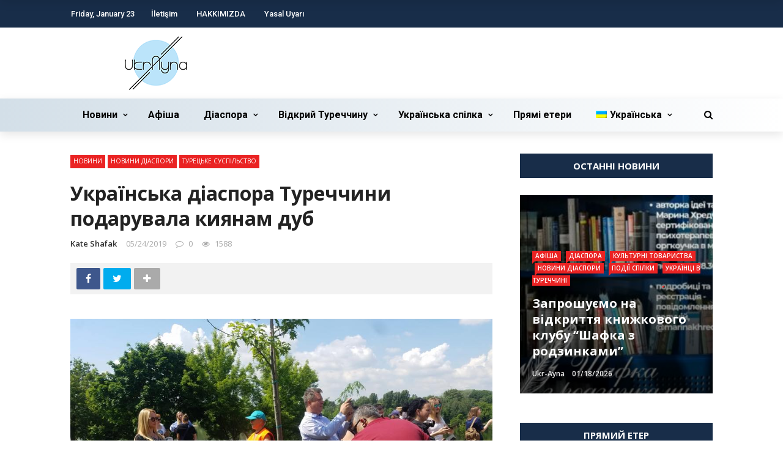

--- FILE ---
content_type: text/html; charset=UTF-8
request_url: https://www.ukr-ayna.com/uk/ukrayins-ka-diaspora-turechchini-podaruvala-kiyevu-dub/
body_size: 28657
content:
<!DOCTYPE html>
<html lang="uk-UA" prefix="og: http://ogp.me/ns# fb: http://ogp.me/ns/fb# article: http://ogp.me/ns/article#">
<head>
	<meta charset="UTF-8" />
    
    <meta name="viewport" content="width=device-width, initial-scale=1"/>
    
    <link rel="profile" href="https://gmpg.org/xfn/11" />

	<title>Українська діаспора Туреччини подарувала киянам дуб &#8211; Український портал Туреччини</title>
<script>var ajaxurl = "https://www.ukr-ayna.com/wp-admin/admin-ajax.php"</script><meta name='robots' content='max-image-preview:large' />
	<style>img:is([sizes="auto" i], [sizes^="auto," i]) { contain-intrinsic-size: 3000px 1500px }</style>
	<link rel="alternate" hreflang="ua" href="https://www.ukr-ayna.com/uk/ukrayins-ka-diaspora-turechchini-podaruvala-kiyevu-dub/" />
<meta property="og:title" content="Українська діаспора Туреччини подарувала киянам дуб"/><meta property="og:type" content="article"/><meta property="og:url" content="https://www.ukr-ayna.com/uk/ukrayins-ka-diaspora-turechchini-podaruvala-kiyevu-dub/"/><meta property="og:site_name" content="Український портал Туреччини"/><meta property="og:image" content="https://www.ukr-ayna.com/wp-content/uploads/2019/05/61046429_1219256304901504_8603325758863048704_n.jpg" />
    <link rel='dns-prefetch' href='//fonts.googleapis.com' />
<link rel="alternate" type="application/rss+xml" title="Український портал Туреччини &raquo; Feed" href="https://www.ukr-ayna.com/uk/feed/" />
<link rel="alternate" type="application/rss+xml" title="Український портал Туреччини &raquo; Comments Feed" href="https://www.ukr-ayna.com/uk/comments/feed/" />
<script type="text/javascript">
/* <![CDATA[ */
window._wpemojiSettings = {"baseUrl":"https:\/\/s.w.org\/images\/core\/emoji\/15.0.3\/72x72\/","ext":".png","svgUrl":"https:\/\/s.w.org\/images\/core\/emoji\/15.0.3\/svg\/","svgExt":".svg","source":{"concatemoji":"https:\/\/www.ukr-ayna.com\/wp-includes\/js\/wp-emoji-release.min.js?ver=6.7.4"}};
/*! This file is auto-generated */
!function(i,n){var o,s,e;function c(e){try{var t={supportTests:e,timestamp:(new Date).valueOf()};sessionStorage.setItem(o,JSON.stringify(t))}catch(e){}}function p(e,t,n){e.clearRect(0,0,e.canvas.width,e.canvas.height),e.fillText(t,0,0);var t=new Uint32Array(e.getImageData(0,0,e.canvas.width,e.canvas.height).data),r=(e.clearRect(0,0,e.canvas.width,e.canvas.height),e.fillText(n,0,0),new Uint32Array(e.getImageData(0,0,e.canvas.width,e.canvas.height).data));return t.every(function(e,t){return e===r[t]})}function u(e,t,n){switch(t){case"flag":return n(e,"\ud83c\udff3\ufe0f\u200d\u26a7\ufe0f","\ud83c\udff3\ufe0f\u200b\u26a7\ufe0f")?!1:!n(e,"\ud83c\uddfa\ud83c\uddf3","\ud83c\uddfa\u200b\ud83c\uddf3")&&!n(e,"\ud83c\udff4\udb40\udc67\udb40\udc62\udb40\udc65\udb40\udc6e\udb40\udc67\udb40\udc7f","\ud83c\udff4\u200b\udb40\udc67\u200b\udb40\udc62\u200b\udb40\udc65\u200b\udb40\udc6e\u200b\udb40\udc67\u200b\udb40\udc7f");case"emoji":return!n(e,"\ud83d\udc26\u200d\u2b1b","\ud83d\udc26\u200b\u2b1b")}return!1}function f(e,t,n){var r="undefined"!=typeof WorkerGlobalScope&&self instanceof WorkerGlobalScope?new OffscreenCanvas(300,150):i.createElement("canvas"),a=r.getContext("2d",{willReadFrequently:!0}),o=(a.textBaseline="top",a.font="600 32px Arial",{});return e.forEach(function(e){o[e]=t(a,e,n)}),o}function t(e){var t=i.createElement("script");t.src=e,t.defer=!0,i.head.appendChild(t)}"undefined"!=typeof Promise&&(o="wpEmojiSettingsSupports",s=["flag","emoji"],n.supports={everything:!0,everythingExceptFlag:!0},e=new Promise(function(e){i.addEventListener("DOMContentLoaded",e,{once:!0})}),new Promise(function(t){var n=function(){try{var e=JSON.parse(sessionStorage.getItem(o));if("object"==typeof e&&"number"==typeof e.timestamp&&(new Date).valueOf()<e.timestamp+604800&&"object"==typeof e.supportTests)return e.supportTests}catch(e){}return null}();if(!n){if("undefined"!=typeof Worker&&"undefined"!=typeof OffscreenCanvas&&"undefined"!=typeof URL&&URL.createObjectURL&&"undefined"!=typeof Blob)try{var e="postMessage("+f.toString()+"("+[JSON.stringify(s),u.toString(),p.toString()].join(",")+"));",r=new Blob([e],{type:"text/javascript"}),a=new Worker(URL.createObjectURL(r),{name:"wpTestEmojiSupports"});return void(a.onmessage=function(e){c(n=e.data),a.terminate(),t(n)})}catch(e){}c(n=f(s,u,p))}t(n)}).then(function(e){for(var t in e)n.supports[t]=e[t],n.supports.everything=n.supports.everything&&n.supports[t],"flag"!==t&&(n.supports.everythingExceptFlag=n.supports.everythingExceptFlag&&n.supports[t]);n.supports.everythingExceptFlag=n.supports.everythingExceptFlag&&!n.supports.flag,n.DOMReady=!1,n.readyCallback=function(){n.DOMReady=!0}}).then(function(){return e}).then(function(){var e;n.supports.everything||(n.readyCallback(),(e=n.source||{}).concatemoji?t(e.concatemoji):e.wpemoji&&e.twemoji&&(t(e.twemoji),t(e.wpemoji)))}))}((window,document),window._wpemojiSettings);
/* ]]> */
</script>
<link rel='stylesheet' id='weblib-front-style-css' href='https://www.ukr-ayna.com/wp-content/plugins/weblibrarian/css/front.css?ver=3.5.6' type='text/css' media='all' />
<style id='wp-emoji-styles-inline-css' type='text/css'>

	img.wp-smiley, img.emoji {
		display: inline !important;
		border: none !important;
		box-shadow: none !important;
		height: 1em !important;
		width: 1em !important;
		margin: 0 0.07em !important;
		vertical-align: -0.1em !important;
		background: none !important;
		padding: 0 !important;
	}
</style>
<link rel='stylesheet' id='wp-block-library-css' href='https://www.ukr-ayna.com/wp-includes/css/dist/block-library/style.min.css?ver=6.7.4' type='text/css' media='all' />
<style id='classic-theme-styles-inline-css' type='text/css'>
/*! This file is auto-generated */
.wp-block-button__link{color:#fff;background-color:#32373c;border-radius:9999px;box-shadow:none;text-decoration:none;padding:calc(.667em + 2px) calc(1.333em + 2px);font-size:1.125em}.wp-block-file__button{background:#32373c;color:#fff;text-decoration:none}
</style>
<style id='global-styles-inline-css' type='text/css'>
:root{--wp--preset--aspect-ratio--square: 1;--wp--preset--aspect-ratio--4-3: 4/3;--wp--preset--aspect-ratio--3-4: 3/4;--wp--preset--aspect-ratio--3-2: 3/2;--wp--preset--aspect-ratio--2-3: 2/3;--wp--preset--aspect-ratio--16-9: 16/9;--wp--preset--aspect-ratio--9-16: 9/16;--wp--preset--color--black: #000000;--wp--preset--color--cyan-bluish-gray: #abb8c3;--wp--preset--color--white: #ffffff;--wp--preset--color--pale-pink: #f78da7;--wp--preset--color--vivid-red: #cf2e2e;--wp--preset--color--luminous-vivid-orange: #ff6900;--wp--preset--color--luminous-vivid-amber: #fcb900;--wp--preset--color--light-green-cyan: #7bdcb5;--wp--preset--color--vivid-green-cyan: #00d084;--wp--preset--color--pale-cyan-blue: #8ed1fc;--wp--preset--color--vivid-cyan-blue: #0693e3;--wp--preset--color--vivid-purple: #9b51e0;--wp--preset--gradient--vivid-cyan-blue-to-vivid-purple: linear-gradient(135deg,rgba(6,147,227,1) 0%,rgb(155,81,224) 100%);--wp--preset--gradient--light-green-cyan-to-vivid-green-cyan: linear-gradient(135deg,rgb(122,220,180) 0%,rgb(0,208,130) 100%);--wp--preset--gradient--luminous-vivid-amber-to-luminous-vivid-orange: linear-gradient(135deg,rgba(252,185,0,1) 0%,rgba(255,105,0,1) 100%);--wp--preset--gradient--luminous-vivid-orange-to-vivid-red: linear-gradient(135deg,rgba(255,105,0,1) 0%,rgb(207,46,46) 100%);--wp--preset--gradient--very-light-gray-to-cyan-bluish-gray: linear-gradient(135deg,rgb(238,238,238) 0%,rgb(169,184,195) 100%);--wp--preset--gradient--cool-to-warm-spectrum: linear-gradient(135deg,rgb(74,234,220) 0%,rgb(151,120,209) 20%,rgb(207,42,186) 40%,rgb(238,44,130) 60%,rgb(251,105,98) 80%,rgb(254,248,76) 100%);--wp--preset--gradient--blush-light-purple: linear-gradient(135deg,rgb(255,206,236) 0%,rgb(152,150,240) 100%);--wp--preset--gradient--blush-bordeaux: linear-gradient(135deg,rgb(254,205,165) 0%,rgb(254,45,45) 50%,rgb(107,0,62) 100%);--wp--preset--gradient--luminous-dusk: linear-gradient(135deg,rgb(255,203,112) 0%,rgb(199,81,192) 50%,rgb(65,88,208) 100%);--wp--preset--gradient--pale-ocean: linear-gradient(135deg,rgb(255,245,203) 0%,rgb(182,227,212) 50%,rgb(51,167,181) 100%);--wp--preset--gradient--electric-grass: linear-gradient(135deg,rgb(202,248,128) 0%,rgb(113,206,126) 100%);--wp--preset--gradient--midnight: linear-gradient(135deg,rgb(2,3,129) 0%,rgb(40,116,252) 100%);--wp--preset--font-size--small: 13px;--wp--preset--font-size--medium: 20px;--wp--preset--font-size--large: 36px;--wp--preset--font-size--x-large: 42px;--wp--preset--spacing--20: 0.44rem;--wp--preset--spacing--30: 0.67rem;--wp--preset--spacing--40: 1rem;--wp--preset--spacing--50: 1.5rem;--wp--preset--spacing--60: 2.25rem;--wp--preset--spacing--70: 3.38rem;--wp--preset--spacing--80: 5.06rem;--wp--preset--shadow--natural: 6px 6px 9px rgba(0, 0, 0, 0.2);--wp--preset--shadow--deep: 12px 12px 50px rgba(0, 0, 0, 0.4);--wp--preset--shadow--sharp: 6px 6px 0px rgba(0, 0, 0, 0.2);--wp--preset--shadow--outlined: 6px 6px 0px -3px rgba(255, 255, 255, 1), 6px 6px rgba(0, 0, 0, 1);--wp--preset--shadow--crisp: 6px 6px 0px rgba(0, 0, 0, 1);}:where(.is-layout-flex){gap: 0.5em;}:where(.is-layout-grid){gap: 0.5em;}body .is-layout-flex{display: flex;}.is-layout-flex{flex-wrap: wrap;align-items: center;}.is-layout-flex > :is(*, div){margin: 0;}body .is-layout-grid{display: grid;}.is-layout-grid > :is(*, div){margin: 0;}:where(.wp-block-columns.is-layout-flex){gap: 2em;}:where(.wp-block-columns.is-layout-grid){gap: 2em;}:where(.wp-block-post-template.is-layout-flex){gap: 1.25em;}:where(.wp-block-post-template.is-layout-grid){gap: 1.25em;}.has-black-color{color: var(--wp--preset--color--black) !important;}.has-cyan-bluish-gray-color{color: var(--wp--preset--color--cyan-bluish-gray) !important;}.has-white-color{color: var(--wp--preset--color--white) !important;}.has-pale-pink-color{color: var(--wp--preset--color--pale-pink) !important;}.has-vivid-red-color{color: var(--wp--preset--color--vivid-red) !important;}.has-luminous-vivid-orange-color{color: var(--wp--preset--color--luminous-vivid-orange) !important;}.has-luminous-vivid-amber-color{color: var(--wp--preset--color--luminous-vivid-amber) !important;}.has-light-green-cyan-color{color: var(--wp--preset--color--light-green-cyan) !important;}.has-vivid-green-cyan-color{color: var(--wp--preset--color--vivid-green-cyan) !important;}.has-pale-cyan-blue-color{color: var(--wp--preset--color--pale-cyan-blue) !important;}.has-vivid-cyan-blue-color{color: var(--wp--preset--color--vivid-cyan-blue) !important;}.has-vivid-purple-color{color: var(--wp--preset--color--vivid-purple) !important;}.has-black-background-color{background-color: var(--wp--preset--color--black) !important;}.has-cyan-bluish-gray-background-color{background-color: var(--wp--preset--color--cyan-bluish-gray) !important;}.has-white-background-color{background-color: var(--wp--preset--color--white) !important;}.has-pale-pink-background-color{background-color: var(--wp--preset--color--pale-pink) !important;}.has-vivid-red-background-color{background-color: var(--wp--preset--color--vivid-red) !important;}.has-luminous-vivid-orange-background-color{background-color: var(--wp--preset--color--luminous-vivid-orange) !important;}.has-luminous-vivid-amber-background-color{background-color: var(--wp--preset--color--luminous-vivid-amber) !important;}.has-light-green-cyan-background-color{background-color: var(--wp--preset--color--light-green-cyan) !important;}.has-vivid-green-cyan-background-color{background-color: var(--wp--preset--color--vivid-green-cyan) !important;}.has-pale-cyan-blue-background-color{background-color: var(--wp--preset--color--pale-cyan-blue) !important;}.has-vivid-cyan-blue-background-color{background-color: var(--wp--preset--color--vivid-cyan-blue) !important;}.has-vivid-purple-background-color{background-color: var(--wp--preset--color--vivid-purple) !important;}.has-black-border-color{border-color: var(--wp--preset--color--black) !important;}.has-cyan-bluish-gray-border-color{border-color: var(--wp--preset--color--cyan-bluish-gray) !important;}.has-white-border-color{border-color: var(--wp--preset--color--white) !important;}.has-pale-pink-border-color{border-color: var(--wp--preset--color--pale-pink) !important;}.has-vivid-red-border-color{border-color: var(--wp--preset--color--vivid-red) !important;}.has-luminous-vivid-orange-border-color{border-color: var(--wp--preset--color--luminous-vivid-orange) !important;}.has-luminous-vivid-amber-border-color{border-color: var(--wp--preset--color--luminous-vivid-amber) !important;}.has-light-green-cyan-border-color{border-color: var(--wp--preset--color--light-green-cyan) !important;}.has-vivid-green-cyan-border-color{border-color: var(--wp--preset--color--vivid-green-cyan) !important;}.has-pale-cyan-blue-border-color{border-color: var(--wp--preset--color--pale-cyan-blue) !important;}.has-vivid-cyan-blue-border-color{border-color: var(--wp--preset--color--vivid-cyan-blue) !important;}.has-vivid-purple-border-color{border-color: var(--wp--preset--color--vivid-purple) !important;}.has-vivid-cyan-blue-to-vivid-purple-gradient-background{background: var(--wp--preset--gradient--vivid-cyan-blue-to-vivid-purple) !important;}.has-light-green-cyan-to-vivid-green-cyan-gradient-background{background: var(--wp--preset--gradient--light-green-cyan-to-vivid-green-cyan) !important;}.has-luminous-vivid-amber-to-luminous-vivid-orange-gradient-background{background: var(--wp--preset--gradient--luminous-vivid-amber-to-luminous-vivid-orange) !important;}.has-luminous-vivid-orange-to-vivid-red-gradient-background{background: var(--wp--preset--gradient--luminous-vivid-orange-to-vivid-red) !important;}.has-very-light-gray-to-cyan-bluish-gray-gradient-background{background: var(--wp--preset--gradient--very-light-gray-to-cyan-bluish-gray) !important;}.has-cool-to-warm-spectrum-gradient-background{background: var(--wp--preset--gradient--cool-to-warm-spectrum) !important;}.has-blush-light-purple-gradient-background{background: var(--wp--preset--gradient--blush-light-purple) !important;}.has-blush-bordeaux-gradient-background{background: var(--wp--preset--gradient--blush-bordeaux) !important;}.has-luminous-dusk-gradient-background{background: var(--wp--preset--gradient--luminous-dusk) !important;}.has-pale-ocean-gradient-background{background: var(--wp--preset--gradient--pale-ocean) !important;}.has-electric-grass-gradient-background{background: var(--wp--preset--gradient--electric-grass) !important;}.has-midnight-gradient-background{background: var(--wp--preset--gradient--midnight) !important;}.has-small-font-size{font-size: var(--wp--preset--font-size--small) !important;}.has-medium-font-size{font-size: var(--wp--preset--font-size--medium) !important;}.has-large-font-size{font-size: var(--wp--preset--font-size--large) !important;}.has-x-large-font-size{font-size: var(--wp--preset--font-size--x-large) !important;}
:where(.wp-block-post-template.is-layout-flex){gap: 1.25em;}:where(.wp-block-post-template.is-layout-grid){gap: 1.25em;}
:where(.wp-block-columns.is-layout-flex){gap: 2em;}:where(.wp-block-columns.is-layout-grid){gap: 2em;}
:root :where(.wp-block-pullquote){font-size: 1.5em;line-height: 1.6;}
</style>
<link rel='stylesheet' id='fontawesome-css-css' href='https://www.ukr-ayna.com/wp-content/plugins/accesspress-social-counter/css/font-awesome.min.css?ver=1.8.6' type='text/css' media='all' />
<link rel='stylesheet' id='apsc-frontend-css-css' href='https://www.ukr-ayna.com/wp-content/plugins/accesspress-social-counter/css/frontend.css?ver=1.8.6' type='text/css' media='all' />
<link rel='stylesheet' id='contact-form-7-css' href='https://www.ukr-ayna.com/wp-content/plugins/contact-form-7/includes/css/styles.css?ver=4.9' type='text/css' media='all' />
<link rel='stylesheet' id='bkswcss-css' href='https://www.ukr-ayna.com/wp-content/plugins/rubik-shortcode/css/shortcode.css?ver=6.7.4' type='text/css' media='all' />
<link rel='stylesheet' id='SFSImainCss-css' href='https://www.ukr-ayna.com/wp-content/plugins/ultimate-social-media-icons/css/sfsi-style.css?ver=6.7.4' type='text/css' media='all' />
<link rel='stylesheet' id='wpml-legacy-horizontal-list-0-css' href='https://www.ukr-ayna.com/wp-content/plugins/sitepress-multilingual-cms/templates/language-switchers/legacy-list-horizontal/style.css?ver=1' type='text/css' media='all' />
<link rel='stylesheet' id='wpml-menu-item-0-css' href='https://www.ukr-ayna.com/wp-content/plugins/sitepress-multilingual-cms/templates/language-switchers/menu-item/style.css?ver=1' type='text/css' media='all' />
<link rel='stylesheet' id='wpml-cms-nav-css-css' href='https://www.ukr-ayna.com/wp-content/plugins/wpml-cms-nav/res/css/navigation.css?ver=1.4.19' type='text/css' media='all' />
<link rel='stylesheet' id='cms-navigation-style-base-css' href='https://www.ukr-ayna.com/wp-content/plugins/wpml-cms-nav/res/css/cms-navigation-base.css?ver=1.4.19' type='text/css' media='screen' />
<link rel='stylesheet' id='cms-navigation-style-css' href='https://www.ukr-ayna.com/wp-content/plugins/wpml-cms-nav/res/css/cms-navigation.css?ver=1.4.19' type='text/css' media='screen' />
<link rel='stylesheet' id='bootstrap-css' href='https://www.ukr-ayna.com/wp-content/themes/rubik/framework/bootstrap/css/bootstrap.css?ver=6.7.4' type='text/css' media='all' />
<link rel='stylesheet' id='fa-css' href='https://www.ukr-ayna.com/wp-content/themes/rubik/css/fonts/awesome-fonts/css/font-awesome.min.css?ver=6.7.4' type='text/css' media='all' />
<link rel='stylesheet' id='rubik-external-css' href='https://www.ukr-ayna.com/wp-content/themes/rubik/css/external.css?ver=6.7.4' type='text/css' media='all' />
<link rel='stylesheet' id='rubik-style-css' href='https://www.ukr-ayna.com/wp-content/themes/rubik/css/bkstyle.css?ver=6.7.4' type='text/css' media='all' />
<style id='rubik-style-inline-css' type='text/css'>
.bk-breadcrumbs-wrap{display: none;}::selection {color: #FFF; background: #EA2323;}::-webkit-selection {color: #FFF; background: #EA2323;}.content_out.small-post h4:hover,
            .bk-sub-posts .post-title a:hover,
            .bk-blog-content .meta-wrap .post-category, 
             .breadcrumbs .fa-home, .module-feature2 .meta-wrap .post-category, .module-tech-grid ul li .meta > div.post-category a, .module-pyramid-grid ul li .meta > div.post-category a,
             
             p > a, p > a:hover, .single-page .article-content a:hover, .single-page .article-content a:visited, .content_out.small-post .meta .post-category, .bk-sub-menu li > a:hover,
            #top-menu>ul>li > .sub-menu a:hover, .bk-dropdown-menu li > a:hover, .widget-twitter .fa-twitter,
            .widget-twitter ul.slides li .twitter-message a, .content_in .meta > div.post-category a,
            .row-type .meta-wrap .post-category, .article-content li a, .article-content p a,
            .s-post-header .meta > .post-category, .breadcrumbs .location,
            .s-post-nav .nav-title span, .error-number h4, .redirect-home, .module-breaking-carousel .flex-direction-nav .flex-next, .module-breaking-carousel:hover .flex-direction-nav .flex-prev,
            .bk-author-box .author-info .author-title:hover, .bk-author-box .author-info .bk-author-page-contact a:hover, .module-feature2 .meta .post-category, 
            .bk-blog-content .meta .post-category, .bk-forum-title:hover,
            .content_out .post-c-wrap .readmore a:hover, .module-blog ul li .readmore a:hover, .widget_latest_replies .details h4:hover,
            #pagination .page-numbers, .post-page-links a, .single-page .icon-play, #wp-calendar tbody td a, #wp-calendar tfoot #prev,
            .widget_comment .post-title:hover,
            .widget_latest_replies .details .comment-author, .widget_recent_topics .details .comment-author a,
             a.bk_u_login:hover, a.bk_u_logout:hover, .bk-back-login:hover, 
            .main-nav.bk-menu-light .bk-sub-menu li > a:hover, .main-nav.bk-menu-light .bk-sub-posts .post-title a:hover,
            .row-type h4:hover, .widget-social ul li a:hover, .module-large-blog .post-c-wrap h4:hover,
            .module-feature2 .content_out h4:hover, .module-classic-blog .bk-blog-content h4:hover, .content_out .meta > div.post-author a:hover,
            .s-post-header .meta > div.post-author a:hover, .s-post-header .post-category a, .module-title .bk-tabs.active a,
            .bk-tabs-dropdown:hover .bk-tabs-more, .header-5 .main-menu > ul > li.current-menu-item > a, .header-5 .main-menu > ul > li.current-menu-item > a:hover,
            .header-2 .main-menu > ul > li.current-menu-item > a, .header-2 .main-menu > ul > li.current-menu-item > a:hover,
            .nav-btn h3:hover, .title > a:hover, .module-grid-7 .grid7-col:first-child:hover .title,
            .widget a:hover, .ticker-content a:hover, .heading-related-posts h4:hover, .s-template-14 .heading-related-posts h4:hover,
            .s-template-16 .heading-related-posts h4:hover
            {color: #EA2323;}#top-menu>ul>li > .sub-menu, .bk-dropdown-menu, .s-post-nav .nav-title span,
            .s-post-nav .nav-title span, .bk-mega-menu, .bk-mega-column-menu, .search-loadding, #comment-submit:hover, .s-tags a:hover, input[type='submit']:hover,
            .ticker-controls li.jnt-prev:hover:before, .ticker-controls li.jnt-next:hover:after,
            #pagination .page-numbers, .post-page-links a, .post-page-links > span, .widget-twitter .flex-direction-nav li a:hover, .menu-location-title,
            .button:hover, .bk-lwa:hover > .bk-account-info, .bk-back-login:hover,
            .page-nav .current, .widget_tag_cloud .tagcloud a:hover
            {border-color: #EA2323;}.sidebar_header_24 .sidebar-wrap .widget-title
            {border-color: #333333;}.sidebar_header_25 .sidebar-wrap .widget-title h3:after, .module_header_11 .module-title h2:after
            {border-left-color: #333;}.footer_header_15 .footer .widget-title h3:after
            {border-left-color: #333;}.module_header_13 .module-title h2:before
            {border-color: #EA2323 transparent transparent transparent;}.bk-preload-wrapper:after {border-top-color: #EA2323; border-bottom-color: #EA2323;}.s-tags a:hover, .s-post-nav .icon, #comment-submit:hover, .flex-direction-nav li a,
            .widget-twitter .flex-direction-nav li a:hover,.button:hover, .widget_most_commented .comments,
            .footer .widget-title h3, .post-c-wrap .readmore a:hover, .ticker-title span, .ticker-controls li.jnt-prev:hover:before, 
            .ticker-controls li.jnt-next:hover:after,
            .widget_tag_cloud .tagcloud a:hover, .footer .widget_tag_cloud .tagcloud a:hover, input[type='submit']:hover,
            
            .thumb, .module-fw-slider .flex-control-nav li a.flex-active, .module-breaking-carousel .content_out.small-post .meta:after,
            .footer .cm-flex .flex-control-paging li a.flex-active, .header-1 .main-nav .menu > li.current-menu-item, 
            .header-3 .main-nav .menu > li.current-menu-item,
            .module-feature2 .flex-direction-nav li a, 
            .bk-review-box .bk-overlay span, .bk-score-box, .share-total, #pagination .page-numbers.current, .post-page-links > span,
            .widget_display_stats dd strong, .widget_display_search .search-icon, .searchform-wrap .search-icon,
            #back-top, .module-square-grid .content_in_wrapper, .bk_tabs .ui-tabs-nav li.ui-tabs-active, #bk-gallery-carousel .bk-gallery-item:before,
            .page-nav .current, .bk-page-header.header-1 .main-menu > ul > li:hover > a:after, .bk-page-header.header-2 .main-menu > ul > li:hover > a:after,
            .module_header_13 .module-title h2, .bk-page-header.header-3 .main-menu > ul > li:hover > a:after, .loadmore span.ajaxtext,
            .heading-related-posts h4:hover:before, .s-template-14 .heading-related-posts h4:hover:before, .s-template-16 .heading-related-posts h4:hover:before
            {background-color: #EA2323;}.content_out .review-score, ::-webkit-scrollbar-thumb
            {background-color: rgba(234,35,35,0.9)}.footer .cm-flex .flex-control-paging li a
            {background-color: rgba(234,35,35,0.3)}.widget_most_commented .comments:after 
            {border-right-color: #EA2323;}.post-category a:after 
            {border-left-color: #EA2323;}#page-wrap { width: auto; }.header-inner {margin-top: 10px;}.header-inner {margin-bottom: 10px;}.footer {padding-top: 50px;}.footer .footer-lower {margin-top: 50px;}.sidebar-wrap .widget-title h3:before{border-color: #333333 transparent transparent transparent;}.footer .widget-title h3:before{border-color: #333333 transparent transparent transparent;}.post-category a.term-43,  
                            .main-nav .main-menu .menu > li.menu-category-43:hover > a:after, .main-nav .menu > li.current-menu-item.menu-category-43 > a:after,
                            .content_out .thumb.term-43, .content_in .bk-thumb-wrap.term-43,
                            .header-1 .main-nav .menu > li.current-menu-item.menu-category-43,
                            .header-3 .main-nav .menu > li.current-menu-item.menu-category-43,
                            .header-4 .main-nav .menu > li.current-menu-item.menu-category-43,
                            .rating-wrap.term-43 .rating-canvas-bg
                            {background-color: #EA2323 !important;}.bk-preload-wrapper.term-43:after
                            {border-top-color: #EA2323 !important; border-bottom-color: #EA2323 !important;}.bk-tabs.active > a.term-43, .bk-tabs a.term-43:hover, .content_out h4:hover a.term-43,
                        .menu-category-43 .post-title a:hover,
                        .bk-mega-menu .bk-sub-menu .menu-category-43.active > a, .bk-mega-menu .bk-sub-menu .menu-category-43:hover > a,
                        .menu-category-43 .all.active > a,
                        .main-nav .main-menu .bk-mega-menu .post-title a.term-43:hover,.bk-dropdown-menu li.menu-category-43 > a:hover,
                        .bk-page-header.header-5 .main-menu > ul > li.menu-category-43:hover > a,
                        .bk-page-header.header-5 .main-menu > ul > li.current-menu-item.menu-category-43 > a,
                        .bk-page-header.header-2 .main-menu > ul > li.menu-category-43:hover > a,
                        .bk-page-header.header-2 .main-menu > ul > li.current-menu-item.menu-category-43 > a
                            {color: #EA2323 !important;}.main-nav .menu > li.menu-category-43:hover > .bk-mega-menu, 
                            .main-nav .menu > li.menu-category-43:hover > .bk-mega-column-menu, .main-menu > ul > li.menu-category-43:hover .bk-dropdown-menu
                                {border-color: #EA2323 !important;}.post-category a.term-43:after
                                {border-left-color: #EA2323 !important;}.module-title.module-term-43:before {background-color: #EA2323 !important;} .module-title.module-term-43 .bk-tab-original {color: #EA2323 !important;}.post-category a.term-42,  
                            .main-nav .main-menu .menu > li.menu-category-42:hover > a:after, .main-nav .menu > li.current-menu-item.menu-category-42 > a:after,
                            .content_out .thumb.term-42, .content_in .bk-thumb-wrap.term-42,
                            .header-1 .main-nav .menu > li.current-menu-item.menu-category-42,
                            .header-3 .main-nav .menu > li.current-menu-item.menu-category-42,
                            .header-4 .main-nav .menu > li.current-menu-item.menu-category-42,
                            .rating-wrap.term-42 .rating-canvas-bg
                            {background-color: #EA2323 !important;}.bk-preload-wrapper.term-42:after
                            {border-top-color: #EA2323 !important; border-bottom-color: #EA2323 !important;}.bk-tabs.active > a.term-42, .bk-tabs a.term-42:hover, .content_out h4:hover a.term-42,
                        .menu-category-42 .post-title a:hover,
                        .bk-mega-menu .bk-sub-menu .menu-category-42.active > a, .bk-mega-menu .bk-sub-menu .menu-category-42:hover > a,
                        .menu-category-42 .all.active > a,
                        .main-nav .main-menu .bk-mega-menu .post-title a.term-42:hover,.bk-dropdown-menu li.menu-category-42 > a:hover,
                        .bk-page-header.header-5 .main-menu > ul > li.menu-category-42:hover > a,
                        .bk-page-header.header-5 .main-menu > ul > li.current-menu-item.menu-category-42 > a,
                        .bk-page-header.header-2 .main-menu > ul > li.menu-category-42:hover > a,
                        .bk-page-header.header-2 .main-menu > ul > li.current-menu-item.menu-category-42 > a
                            {color: #EA2323 !important;}.main-nav .menu > li.menu-category-42:hover > .bk-mega-menu, 
                            .main-nav .menu > li.menu-category-42:hover > .bk-mega-column-menu, .main-menu > ul > li.menu-category-42:hover .bk-dropdown-menu
                                {border-color: #EA2323 !important;}.post-category a.term-42:after
                                {border-left-color: #EA2323 !important;}.module-title.module-term-42:before {background-color: #EA2323 !important;} .module-title.module-term-42 .bk-tab-original {color: #EA2323 !important;}.post-category a.term-31,  
                            .main-nav .main-menu .menu > li.menu-category-31:hover > a:after, .main-nav .menu > li.current-menu-item.menu-category-31 > a:after,
                            .content_out .thumb.term-31, .content_in .bk-thumb-wrap.term-31,
                            .header-1 .main-nav .menu > li.current-menu-item.menu-category-31,
                            .header-3 .main-nav .menu > li.current-menu-item.menu-category-31,
                            .header-4 .main-nav .menu > li.current-menu-item.menu-category-31,
                            .rating-wrap.term-31 .rating-canvas-bg
                            {background-color: #EA2323 !important;}.bk-preload-wrapper.term-31:after
                            {border-top-color: #EA2323 !important; border-bottom-color: #EA2323 !important;}.bk-tabs.active > a.term-31, .bk-tabs a.term-31:hover, .content_out h4:hover a.term-31,
                        .menu-category-31 .post-title a:hover,
                        .bk-mega-menu .bk-sub-menu .menu-category-31.active > a, .bk-mega-menu .bk-sub-menu .menu-category-31:hover > a,
                        .menu-category-31 .all.active > a,
                        .main-nav .main-menu .bk-mega-menu .post-title a.term-31:hover,.bk-dropdown-menu li.menu-category-31 > a:hover,
                        .bk-page-header.header-5 .main-menu > ul > li.menu-category-31:hover > a,
                        .bk-page-header.header-5 .main-menu > ul > li.current-menu-item.menu-category-31 > a,
                        .bk-page-header.header-2 .main-menu > ul > li.menu-category-31:hover > a,
                        .bk-page-header.header-2 .main-menu > ul > li.current-menu-item.menu-category-31 > a
                            {color: #EA2323 !important;}.main-nav .menu > li.menu-category-31:hover > .bk-mega-menu, 
                            .main-nav .menu > li.menu-category-31:hover > .bk-mega-column-menu, .main-menu > ul > li.menu-category-31:hover .bk-dropdown-menu
                                {border-color: #EA2323 !important;}.post-category a.term-31:after
                                {border-left-color: #EA2323 !important;}.module-title.module-term-31:before {background-color: #EA2323 !important;} .module-title.module-term-31 .bk-tab-original {color: #EA2323 !important;}.post-category a.term-28,  
                            .main-nav .main-menu .menu > li.menu-category-28:hover > a:after, .main-nav .menu > li.current-menu-item.menu-category-28 > a:after,
                            .content_out .thumb.term-28, .content_in .bk-thumb-wrap.term-28,
                            .header-1 .main-nav .menu > li.current-menu-item.menu-category-28,
                            .header-3 .main-nav .menu > li.current-menu-item.menu-category-28,
                            .header-4 .main-nav .menu > li.current-menu-item.menu-category-28,
                            .rating-wrap.term-28 .rating-canvas-bg
                            {background-color: #EA2323 !important;}.bk-preload-wrapper.term-28:after
                            {border-top-color: #EA2323 !important; border-bottom-color: #EA2323 !important;}.bk-tabs.active > a.term-28, .bk-tabs a.term-28:hover, .content_out h4:hover a.term-28,
                        .menu-category-28 .post-title a:hover,
                        .bk-mega-menu .bk-sub-menu .menu-category-28.active > a, .bk-mega-menu .bk-sub-menu .menu-category-28:hover > a,
                        .menu-category-28 .all.active > a,
                        .main-nav .main-menu .bk-mega-menu .post-title a.term-28:hover,.bk-dropdown-menu li.menu-category-28 > a:hover,
                        .bk-page-header.header-5 .main-menu > ul > li.menu-category-28:hover > a,
                        .bk-page-header.header-5 .main-menu > ul > li.current-menu-item.menu-category-28 > a,
                        .bk-page-header.header-2 .main-menu > ul > li.menu-category-28:hover > a,
                        .bk-page-header.header-2 .main-menu > ul > li.current-menu-item.menu-category-28 > a
                            {color: #EA2323 !important;}.main-nav .menu > li.menu-category-28:hover > .bk-mega-menu, 
                            .main-nav .menu > li.menu-category-28:hover > .bk-mega-column-menu, .main-menu > ul > li.menu-category-28:hover .bk-dropdown-menu
                                {border-color: #EA2323 !important;}.post-category a.term-28:after
                                {border-left-color: #EA2323 !important;}.module-title.module-term-28:before {background-color: #EA2323 !important;} .module-title.module-term-28 .bk-tab-original {color: #EA2323 !important;}.post-category a.term-12,  
                            .main-nav .main-menu .menu > li.menu-category-12:hover > a:after, .main-nav .menu > li.current-menu-item.menu-category-12 > a:after,
                            .content_out .thumb.term-12, .content_in .bk-thumb-wrap.term-12,
                            .header-1 .main-nav .menu > li.current-menu-item.menu-category-12,
                            .header-3 .main-nav .menu > li.current-menu-item.menu-category-12,
                            .header-4 .main-nav .menu > li.current-menu-item.menu-category-12,
                            .rating-wrap.term-12 .rating-canvas-bg
                            {background-color: #EA2323 !important;}.bk-preload-wrapper.term-12:after
                            {border-top-color: #EA2323 !important; border-bottom-color: #EA2323 !important;}.bk-tabs.active > a.term-12, .bk-tabs a.term-12:hover, .content_out h4:hover a.term-12,
                        .menu-category-12 .post-title a:hover,
                        .bk-mega-menu .bk-sub-menu .menu-category-12.active > a, .bk-mega-menu .bk-sub-menu .menu-category-12:hover > a,
                        .menu-category-12 .all.active > a,
                        .main-nav .main-menu .bk-mega-menu .post-title a.term-12:hover,.bk-dropdown-menu li.menu-category-12 > a:hover,
                        .bk-page-header.header-5 .main-menu > ul > li.menu-category-12:hover > a,
                        .bk-page-header.header-5 .main-menu > ul > li.current-menu-item.menu-category-12 > a,
                        .bk-page-header.header-2 .main-menu > ul > li.menu-category-12:hover > a,
                        .bk-page-header.header-2 .main-menu > ul > li.current-menu-item.menu-category-12 > a
                            {color: #EA2323 !important;}.main-nav .menu > li.menu-category-12:hover > .bk-mega-menu, 
                            .main-nav .menu > li.menu-category-12:hover > .bk-mega-column-menu, .main-menu > ul > li.menu-category-12:hover .bk-dropdown-menu
                                {border-color: #EA2323 !important;}.post-category a.term-12:after
                                {border-left-color: #EA2323 !important;}.module-title.module-term-12:before {background-color: #EA2323 !important;} .module-title.module-term-12 .bk-tab-original {color: #EA2323 !important;}.post-category a.term-7522,  
                            .main-nav .main-menu .menu > li.menu-category-7522:hover > a:after, .main-nav .menu > li.current-menu-item.menu-category-7522 > a:after,
                            .content_out .thumb.term-7522, .content_in .bk-thumb-wrap.term-7522,
                            .header-1 .main-nav .menu > li.current-menu-item.menu-category-7522,
                            .header-3 .main-nav .menu > li.current-menu-item.menu-category-7522,
                            .header-4 .main-nav .menu > li.current-menu-item.menu-category-7522,
                            .rating-wrap.term-7522 .rating-canvas-bg
                            {background-color: #EA2323 !important;}.bk-preload-wrapper.term-7522:after
                            {border-top-color: #EA2323 !important; border-bottom-color: #EA2323 !important;}.bk-tabs.active > a.term-7522, .bk-tabs a.term-7522:hover, .content_out h4:hover a.term-7522,
                        .menu-category-7522 .post-title a:hover,
                        .bk-mega-menu .bk-sub-menu .menu-category-7522.active > a, .bk-mega-menu .bk-sub-menu .menu-category-7522:hover > a,
                        .menu-category-7522 .all.active > a,
                        .main-nav .main-menu .bk-mega-menu .post-title a.term-7522:hover,.bk-dropdown-menu li.menu-category-7522 > a:hover,
                        .bk-page-header.header-5 .main-menu > ul > li.menu-category-7522:hover > a,
                        .bk-page-header.header-5 .main-menu > ul > li.current-menu-item.menu-category-7522 > a,
                        .bk-page-header.header-2 .main-menu > ul > li.menu-category-7522:hover > a,
                        .bk-page-header.header-2 .main-menu > ul > li.current-menu-item.menu-category-7522 > a
                            {color: #EA2323 !important;}.main-nav .menu > li.menu-category-7522:hover > .bk-mega-menu, 
                            .main-nav .menu > li.menu-category-7522:hover > .bk-mega-column-menu, .main-menu > ul > li.menu-category-7522:hover .bk-dropdown-menu
                                {border-color: #EA2323 !important;}.post-category a.term-7522:after
                                {border-left-color: #EA2323 !important;}.module-title.module-term-7522:before {background-color: #EA2323 !important;} .module-title.module-term-7522 .bk-tab-original {color: #EA2323 !important;}.bkmodule-dark .content_in .bk-thumb-wrap {background-color: #000 !important;}.post-category a{
            background-color: #EA2323; 
            color:  #fff !important;
            padding: 1px 5px 2px 5px;
        }.bk-page-header.header-1 .main-nav,
                                    .header-3 .main-nav, .bk-page-header.header-6 .main-nav-container, .main-nav .rubik-ajax-search-bg
                                    {background: #d3dfe8;
                                    background: -webkit-linear-gradient(90deg, #d3dfe8 0, #ffffff 100%);
                                    background: linear-gradient(90deg, #d3dfe8 0, #ffffff 100%);}
</style>
<link rel='stylesheet' id='rubik-1110-css' href='https://www.ukr-ayna.com/wp-content/themes/rubik/css/css_w/css_1110.css?ver=6.7.4' type='text/css' media='all' />
<link rel='stylesheet' id='rubik-responsive-css' href='https://www.ukr-ayna.com/wp-content/themes/rubik/css/responsive.css?ver=6.7.4' type='text/css' media='all' />
<link rel='stylesheet' id='redux-google-fonts-rubik_option-css' href='https://fonts.googleapis.com/css?family=Open+Sans%3A300%2C400%2C500%2C600%2C700%2C800%2C300italic%2C400italic%2C500italic%2C600italic%2C700italic%2C800italic%7CRoboto%3A100%2C200%2C300%2C400%2C500%2C600%2C700%2C800%2C900%2C100italic%2C200italic%2C300italic%2C400italic%2C500italic%2C600italic%2C700italic%2C800italic%2C900italic&#038;ver=1646647429' type='text/css' media='all' />
<script type="text/javascript" src="https://www.ukr-ayna.com/wp-includes/js/jquery/jquery.min.js?ver=3.7.1" id="jquery-core-js"></script>
<script type="text/javascript" src="https://www.ukr-ayna.com/wp-includes/js/jquery/jquery-migrate.min.js?ver=3.4.1" id="jquery-migrate-js"></script>
<script type="text/javascript" id="front_js-js-extra">
/* <![CDATA[ */
var front_js = {"WEBLIB_BASEURL":"https:\/\/www.ukr-ayna.com\/wp-content\/plugins\/weblibrarian","ajax_url":"https:\/\/www.ukr-ayna.com\/wp-admin\/admin-ajax.php","hold":"Hold","holds":"Holds","nodata":"Ajax error:  No Data Received","ajaxerr":"Ajax error: "};
/* ]]> */
</script>
<script type="text/javascript" src="https://www.ukr-ayna.com/wp-content/plugins/weblibrarian/js/front.js?ver=3.5.6" id="front_js-js"></script>
<link rel="https://api.w.org/" href="https://www.ukr-ayna.com/uk/wp-json/" /><link rel="alternate" title="JSON" type="application/json" href="https://www.ukr-ayna.com/uk/wp-json/wp/v2/posts/21179" /><link rel="EditURI" type="application/rsd+xml" title="RSD" href="https://www.ukr-ayna.com/xmlrpc.php?rsd" />
<meta name="generator" content="WordPress 6.7.4" />
<link rel="alternate" title="oEmbed (JSON)" type="application/json+oembed" href="https://www.ukr-ayna.com/uk/wp-json/oembed/1.0/embed?url=https%3A%2F%2Fwww.ukr-ayna.com%2Fuk%2Fukrayins-ka-diaspora-turechchini-podaruvala-kiyevu-dub%2F" />
<link rel="alternate" title="oEmbed (XML)" type="text/xml+oembed" href="https://www.ukr-ayna.com/uk/wp-json/oembed/1.0/embed?url=https%3A%2F%2Fwww.ukr-ayna.com%2Fuk%2Fukrayins-ka-diaspora-turechchini-podaruvala-kiyevu-dub%2F&#038;format=xml" />
<link rel="canonical" href="https://www.ukr-ayna.com/uk/ukrayins-ka-diaspora-turechchini-podaruvala-kiyevu-dub/"/>

<meta name="generator" content="WPML ver:3.6.3 stt:54,55;" />
<meta name="follow.[base64]" content="u6yvz9lzPStjFdnBm6S0"/><meta name="viewport" content="width=device-width, initial-scale=1"><meta property="og:image:secure_url" content="https://www.ukr-ayna.com/wp-content/uploads/2019/05/61046429_1219256304901504_8603325758863048704_n.jpg" data-id="sfsi"><meta property="og:image:type" content="" data-id="sfsi" /><meta property="og:image:width" content="960" data-id="sfsi" /><meta property="og:image:height" content="720" data-id="sfsi" /><meta property="og:url" content="https://www.ukr-ayna.com/uk/ukrayins-ka-diaspora-turechchini-podaruvala-kiyevu-dub/" data-id="sfsi" /><meta property="og:description" content="В Русанівському парку столиці висадили молоді дерева і поставили пам'ятні таблички. Під керівництвом одного з ініціаторів заходу, пана  Олександра Білери, представники діаспор власноруч посадили саджанці.  Українці 12 країн світу започаткували у Києві Алею українських діаспор!
Пані Віта Михайлова (Vita Mykhaylova), голова громади Українська родина в Анталії саджала дерево від українців Туреччини разом з чоловіком, а потім дала інтерв'ю телеканалу Інтер: Ми садили дуб. У Туреччині дуже багато дерев, але інший клімат. Ми консультувалися і обирали серед тих, яке дерево приживеться в Україні. Бо, якщо посадити оливкове дерево - воно в Києві не зможе жити, бо холод не переносить. Тож від українців Туреччини ми обрали дуб - символ Роду, про це повідомляється на Facebook сторінці ГО Українська родина.
Я дуже люблю цю країну. Бо між Україною і Туреччиною насправді багато спільного. Тому я вирішив підтримати свою дружину та посадити тут дерево разом. Хочу, щоб у цій країні щось нагадувало й про мене, - сказав пан Тарик Юксель, чоловік пані Віти.
[gallery ids=21180,21181,21182,21183]
Серед тих, хто прийшов підтримати учасників заходу були щирі друзі Української родини: пан Сергій Файфура (відомий режисер, телеведучий, співак і надзвичайно талановитий автор-виконавець) з дружиною пані Іриною, пан Сергій Чемеркін (автор статей із питань культури мови, старший науковий співробітник, кандидат філологічних наук) з дружиною та пані Тетянка Ваценко (ведуча Емігрантського радіо).
Загалом в акції візьмуть участь понад 100 держав. Саджатимуть по одному дереву від країни. У кілька етапів, адже зібрати всіх одразу - неможливо. Біля кожного саджанця ставлять пам'ятний напис. Таким чином алея символізуватиме зв'язок з українцями всього світу." data-id="sfsi" /><meta property="og:title" content="Українська діаспора Туреччини подарувала киянам дуб" data-id="sfsi" />

<!-- social and search optimization by WPSSO Core v6.13.1 - https://wpsso.com/ -->
<!-- wpsso meta tags begin -->
<meta name="wpsso:mark:begin" content="wpsso meta tags begin"/>
<!-- generator:1 --><meta name="generator" content="WPSSO Core 6.13.1/S"/>
<link rel="shortlink" href="https://www.ukr-ayna.com/uk/?p=21179"/>
<meta property="fb:app_id" content="103592683711516"/>
<meta property="og:type" content="article"/>
<meta property="og:url" content="https://www.ukr-ayna.com/uk/ukrayins-ka-diaspora-turechchini-podaruvala-kiyevu-dub/"/>
<meta property="og:locale" content="uk_UA"/>
<meta property="og:site_name" content="Український портал Туреччини"/>
<meta property="og:title" content="Українська діаспора Туреччини подарувала киянам дуб"/>
<meta property="og:description" content="В Русанівському парку столиці висадили молоді дерева і поставили пам&#039;ятні таблички. Під керівництвом одного з ініціаторів заходу, пана Олександра Білери, представники діаспор... #Алеукраїнськихдіаспор #ВітаМихайлова #ГО&laquo;Українськародина&raquo;"/>
<meta property="og:updated_time" content="2019-05-24T13:57:52+00:00"/>
<!-- og:image:1 --><meta property="og:image" content="https://www.ukr-ayna.com/wp-content/uploads/2019/05/61046429_1219256304901504_8603325758863048704_n-600x315-cropped.jpg"/>
<!-- og:image:1 --><meta property="og:image:width" content="600"/>
<!-- og:image:1 --><meta property="og:image:height" content="315"/>
<meta property="article:publisher" content="https://www.facebook.com/UkrAynaTanitimPortali"/>
<meta property="article:published_time" content="2019-05-24T11:33:03+00:00"/>
<meta property="article:modified_time" content="2019-05-24T13:57:52+00:00"/>
<!-- article:tag:1 --><meta property="article:tag" content="Але українських діаспор"/>
<!-- article:tag:2 --><meta property="article:tag" content="Віта Михайлова"/>
<!-- article:tag:3 --><meta property="article:tag" content="ГО &laquo;Українська родина&raquo;"/>
<!-- article:tag:4 --><meta property="article:tag" content="Олександр Білера"/>
<meta name="weibo:article:create_at" content="2019-05-24 11:33:03"/>
<meta name="weibo:article:update_at" content="2019-05-24 13:57:52"/>
<meta name="twitter:domain" content="www.ukr-ayna.com"/>
<meta name="twitter:site" content="@Ukr_Ayna_TR"/>
<meta name="twitter:title" content="Українська діаспора Туреччини подарувала киянам дуб"/>
<meta name="twitter:description" content="В Русанівському парку столиці висадили молоді дерева і поставили пам&#039;ятні... #Алеукраїнськихдіаспор #ВітаМихайлова #ГО&laquo;Українськародина&raquo;"/>
<meta name="twitter:card" content="summary_large_image"/>
<meta name="twitter:image" content="https://www.ukr-ayna.com/wp-content/uploads/2019/05/61046429_1219256304901504_8603325758863048704_n-800x600.jpg"/>
<link itemprop="url" href="https://www.ukr-ayna.com/uk/ukrayins-ka-diaspora-turechchini-podaruvala-kiyevu-dub/"/>
<meta itemprop="name" content="Українська діаспора Туреччини подарувала киянам дуб"/>
<meta itemprop="description" content="В Русанівському парку столиці висадили молоді дерева і поставили пам&#039;ятні таблички. Під керівництвом одного з ініціаторів заходу, пана Олександра Білери, представники діаспор власноруч посадили саджанці. Українці 12 країн світу започаткували у..."/>
<meta itemprop="datePublished" content="2019-05-24T11:33:03+00:00"/>
<meta itemprop="dateModified" content="2019-05-24T13:57:52+00:00"/>
<link itemprop="thumbnailurl" href="https://www.ukr-ayna.com/wp-content/uploads/2019/05/61046429_1219256304901504_8603325758863048704_n.jpg"/>
<!-- image:1 --><link itemprop="image" href="https://www.ukr-ayna.com/wp-content/uploads/2019/05/61046429_1219256304901504_8603325758863048704_n.jpg"/>
<meta name="author" content="Kate Shafak"/>
<meta name="thumbnail" content="https://www.ukr-ayna.com/wp-content/uploads/2019/05/61046429_1219256304901504_8603325758863048704_n.jpg"/>
<meta name="wpsso:mark:end" content="wpsso meta tags end"/>
<!-- wpsso meta tags end -->
<!-- added on 2026-01-23T14:56:02+00:00 in 0.000918 secs from https://www.ukr-ayna.com -->

<style type="text/css" title="dynamic-css" class="options-output">.header-wrap{background-color:#ffffff;}.top-bar, .top-bar .rubik-ajax-search-bg{background-color:#182d49;}#top-menu>ul>li>a, .rubik_data_time, .bk-page-header .top-bar .ajax-form-search i{color:#ffffff;}.main-nav .main-menu > ul > li > a, .ajax-form-search i, .ajax-form input, .header-3 .header-wrap .logo{color:#000000;}.main-nav .main-menu > ul > li:hover > a, .main-nav .main-menu>ul>li.current-menu-item>a{color:#f8f8f8;}#main-canvas-menu .rubik-canvas-menu li a, #main-canvas-menu .expand{color:#ccc;font-size:16px;}.canvas-nav-btn, .header-12 .header-social .social-icon a{color:#222222;}.canvas-nav-btn:hover{color:#000000;}.footer, .footer:before{background-color:#182d49;}#footer-menu{font-family:"Open Sans";text-align:center;text-transform:uppercase;font-weight:normal;font-size:16px;}.footer .footer-lower{background-color:#010d3d;}.footer-lower-left .bk-copyright, .footer-lower-right #footer-menu-lower, .footer-lower-right ul li.social-icon{font-family:"Open Sans";font-weight:normal;font-size:16px;}body{font-size:16px;}#top-menu>ul>li, #top-menu>ul>li .sub-menu li, .rubik_data_time{font-family:Roboto;font-weight:500;font-style:normal;}.main-nav .main-menu .menu > li, .main-nav .main-menu .menu > li > a, .mega-title h3, .header .logo.logo-text h1,
                            .comment-box .comment-author-name, .today-date{font-family:Roboto;font-weight:700;font-style:normal;}.meta, .post-category, .widget_comment .cm-header div, .module-feature2 .post-author, .comment-box .comment-time, .share-box ul li .share-item__value,.share-box .bk-share .share-item__valuem, .share-total, .loadmore span.ajaxtext,
                            .post-c-wrap .readmore a, .breadcrumbs, .s-post-nav .nav-title span, .product_meta .post-tags-title,
                            .button, .bk-search-content .nothing-respond{font-family:"Open Sans";font-weight:600;font-style:normal;}h1, h2, h3, h4, h5, .ticker-title, .bk-copyright, .rubik-widget-categories li,
                            .widget-social-counter .counter, .widget-social-counter ul li .data .subscribe, .related-box .related-box-tabs a,
                            .bk_tabs  .ui-tabs-nav li, .bk-tabs-more, .bkteamsc .team-member .member-name, .buttonsc, .bk-forum-title, .bk-sub-posts .post-title, 
                            .module-title .bk-tabs, .widget_recent_entries > ul li, .widget_archive > ul li, .widget_categories > ul li, .widget_meta > ul li, .widget_pages > ul li, .widget_recent_comments > ul li, .widget_nav_menu > div > ul li,
                            .bk-module-pagination .pagination-btn, .bk-widget-pagination .widget-pagination-btn, .bk-related-pagination .related-pagination-btn, .bk-megamenu-pagination .megamenu-pagination-btn {font-family:"Open Sans";font-weight:700;font-style:normal;}body, textarea, input, p, 
                            .entry-excerpt, .comment-text, .comment-author, .article-content,
                            .comments-area, .tag-list, .bk-mega-menu .bk-sub-posts .feature-post .menu-post-item .post-date, .comments-area small{font-family:Verdana, Geneva, sans-serif;font-weight:400;font-style:normal;}blockquote{font-family:"Open Sans";text-transform:inherit;line-height:35px;font-weight:400;font-style:normal;color:#fff;font-size:22px;}blockquote{background-color:#c9dbe0;}.error-404-page-posts-wrap .module-square-grid .content_in .post-c-wrap .title{text-transform:inherit;font-weight:700;font-style:normal;font-size:16px;}.s-post-header h1{text-transform:inherit;font-weight:700;font-style:normal;font-size:32px;}.single-page .main .article-content{font-family:"Open Sans";text-transform:inherit;line-height:27px;font-weight:400;font-style:normal;color:#111;font-size:16px;}.single-page .article-content p, .single-page blockquote{margin-bottom:20px;}.s-static-post-nav .nav-title h3, .s-post-nav .nav-title h3{text-transform:inherit;font-size:16px;}.related-box .post-c-wrap h4{text-transform:inherit;font-size:16px;}.module-title, .page-title-wrapper{margin-bottom:30px;}.module-title h2, .page-title h2{font-size:16px;}.sidebar-wrap .widget-title{margin-bottom:28px;}.sidebar_header_1 .sidebar-wrap .widget-title,.sidebar_header_2 .sidebar-wrap .widget-title,.sidebar_header_3 .sidebar-wrap .widget-title,.sidebar_header_4 .sidebar-wrap .widget-title{background-color:#182d49;}.sidebar_header_1 .sidebar-wrap .widget-title,.sidebar_header_2 .sidebar-wrap .widget-title,.sidebar_header_3 .sidebar-wrap .widget-title,.sidebar_header_4 .sidebar-wrap .widget-title,.sidebar_header_5 .sidebar-wrap .widget-title,.sidebar_header_6 .sidebar-wrap .widget-title,.sidebar_header_7 .sidebar-wrap .widget-title,.sidebar_header_8 .sidebar-wrap .widget-title,.sidebar_header_25 .sidebar-wrap .widget-title,.sidebar_header_27 .sidebar-wrap .widget-title,.sidebar_header_28 .sidebar-wrap .widget-title{color:#ffffff;}.sidebar-wrap .widget-title h3{font-size:15px;}.footer .widget-title{margin-bottom:28px;}.footer_header_1 .footer .widget-title h3, .footer_header_1 .footer .widget-title:before, 
                                                .footer_header_2 .footer .widget-title h3, .footer_header_2 .footer .widget-title:before,
                                                .footer_header_3 .footer .widget-title h3, .footer_header_3 .footer .widget-title:before,
                                                .footer_header_4 .footer .widget-title h3, .footer_header_4 .footer .widget-title:before,
                                                .footer_header_5 .footer .widget-title:before, .footer_header_6 .footer .widget-title:before,
                                                .footer_header_7 .footer .widget-title:before, .footer_header_8 .footer .widget-title:before,
                                                .footer_header_9 .footer .widget-title:before, .footer_header_10 .footer .widget-title:before,
                                                .footer_header_13 .footer .widget-title h3:before, .footer_header_14 .footer .widget-title h3:before,
                                                .footer_header_14 .footer .widget-title h3:after, 
                                                .footer_header_15 .footer .widget-title h3, .footer_header_15 .footer .widget-title:before,
                                                .footer_header_16 .footer .widget-title:before, .footer_header_17 .footer .widget-title h3,
                                                .footer_header_18 .footer .widget-title h3{background-color:#333;}.footer_header_1 .footer .widget-title h3, .footer_header_2 .footer .widget-title h3,
                                                .footer_header_3 .footer .widget-title h3, .footer_header_4 .footer .widget-title h3,
                                                .footer_header_5 .footer .widget-title h3, .footer_header_6 .footer .widget-title h3,
                                                .footer_header_7 .footer .widget-title h3, .footer_header_8 .footer .widget-title h3,
                                                .footer_header_9 .footer .widget-title h3, .footer_header_10 .footer .widget-title h3,
                                                .footer_header_11 .footer .widget-title h3, .footer_header_12 .footer .widget-title h3,
                                                .footer_header_13 .footer .widget-title h3, .footer_header_14 .footer .widget-title h3,
                                                .footer_header_15 .footer .widget-title h3, .footer_header_16 .footer .widget-title h3,
                                                .footer_header_17 .footer .widget-title h3, .footer_header_18 .footer .widget-title h3{color:#ffffff;}.footer .widget-title h3{font-size:16px;}</style></head>
<body class="post-template-default single single-post postid-21179 single-format-standard module_header_7 sidebar_header_1 footer_header_1 no-js">
        <div id="page-wrap" class="wide">
         
    <div id="main-canvas-menu" class="light">
    <div class="canvas-panel-wrap block">
        <div class="rubik-offcanvas-top">
            <div id="canvas-inner-header">
                <div class="bk-offcanvas__title">
            		<h2 class="site-logo">
                        <a href="https://www.ukr-ayna.com/uk">
            				<!-- logo open -->
                                                            <img src="https://www.ukr-ayna.com/wp-content/uploads/2017/08/logo280x96-1.png" alt="Logo"/>
                			<!-- logo close -->
                                        			</a>
                    </h2>
            	</div>
                <a class="canvas-menu-close" href="#" title="Close">&#10005;</a>
            </div>
            <div class="rubik-canvas-menu">
                                <div id="canvas-menu" class="menu-topmenu-uk-container"><ul id="menu-topmenu-uk" class="menu"><li id="menu-item-114" class="menu-item menu-item-type-taxonomy menu-item-object-category current-post-ancestor current-menu-parent current-post-parent menu-item-has-children menu-item-114 menu-category-22"><a href="https://www.ukr-ayna.com/uk/category/novyny/">Новини</a>
<ul class="sub-menu">
	<li id="menu-item-124" class="menu-item menu-item-type-taxonomy menu-item-object-category current-post-ancestor current-menu-parent current-post-parent menu-item-124 menu-category-42"><a href="https://www.ukr-ayna.com/uk/category/novyny/novyny-diaspory/">Новини діаспори</a></li>
	<li id="menu-item-116" class="menu-item menu-item-type-taxonomy menu-item-object-category current-post-ancestor current-menu-parent current-post-parent menu-item-116 menu-category-31"><a href="https://www.ukr-ayna.com/uk/category/novyny/suspilstvo/">Турецьке суспільство</a></li>
	<li id="menu-item-115" class="menu-item menu-item-type-taxonomy menu-item-object-category menu-item-115 menu-category-5"><a href="https://www.ukr-ayna.com/uk/category/novyny/ukr-turk/">Політика</a></li>
	<li id="menu-item-29" class="menu-item menu-item-type-taxonomy menu-item-object-category menu-item-29 menu-category-9"><a href="https://www.ukr-ayna.com/uk/category/novyny/sport/">Спорт</a></li>
</ul>
</li>
<li id="menu-item-24595" class="menu-item menu-item-type-taxonomy menu-item-object-category menu-item-24595 menu-category-24"><a href="https://www.ukr-ayna.com/uk/category/afisha/">Афіша</a></li>
<li id="menu-item-3285" class="menu-item menu-item-type-post_type menu-item-object-page menu-item-has-children menu-item-3285"><a href="https://www.ukr-ayna.com/uk/diaspora/">Діаспора</a>
<ul class="sub-menu">
	<li id="menu-item-9102" class="menu-item menu-item-type-post_type menu-item-object-page menu-item-9102"><a href="https://www.ukr-ayna.com/uk/diaspora/">Інформація про діаспору</a></li>
	<li id="menu-item-24597" class="menu-item menu-item-type-post_type menu-item-object-page menu-item-24597"><a href="https://www.ukr-ayna.com/uk/diaspora/koordinatsiina-rada-ukrainskikh-grom/">Координаційна рада українських громад Туреччини</a></li>
	<li id="menu-item-3161" class="menu-item menu-item-type-post_type menu-item-object-page menu-item-3161"><a href="https://www.ukr-ayna.com/uk/diaspora/kulturni-tovaristva/">Культурні товариства</a></li>
	<li id="menu-item-24596" class="menu-item menu-item-type-taxonomy menu-item-object-category current-post-ancestor current-menu-parent current-post-parent menu-item-24596 menu-category-42"><a href="https://www.ukr-ayna.com/uk/category/novyny/novyny-diaspory/">Новини діаспори</a></li>
	<li id="menu-item-125" class="menu-item menu-item-type-taxonomy menu-item-object-category menu-item-125 menu-category-39"><a href="https://www.ukr-ayna.com/uk/category/diaspora/ukrainci-v-turechyni/">Українці в Туреччині</a></li>
</ul>
</li>
<li id="menu-item-126" class="menu-item menu-item-type-taxonomy menu-item-object-category menu-item-has-children menu-item-126 menu-category-26"><a href="https://www.ukr-ayna.com/uk/category/vidkryi-turechinu/">Відкрий Туреччину</a>
<ul class="sub-menu">
	<li id="menu-item-129" class="menu-item menu-item-type-taxonomy menu-item-object-category menu-item-129 menu-category-47"><a href="https://www.ukr-ayna.com/uk/category/vidkryi-turechinu/podorohzi/">Подорожі</a></li>
	<li id="menu-item-6877" class="menu-item menu-item-type-taxonomy menu-item-object-category menu-item-6877 menu-category-1344"><a href="https://www.ukr-ayna.com/uk/category/vidkryi-turechinu/materinstvo-u-turechchini/">Материнство у Туреччині</a></li>
	<li id="menu-item-131" class="menu-item menu-item-type-taxonomy menu-item-object-category menu-item-131 menu-category-48"><a href="https://www.ukr-ayna.com/uk/category/vidkryi-turechinu/turecka-kuhnia/">Турецька кухня</a></li>
	<li id="menu-item-128" class="menu-item menu-item-type-taxonomy menu-item-object-category menu-item-128 menu-category-49"><a href="https://www.ukr-ayna.com/uk/category/vidkryi-turechinu/osvita-v-turechyni/">Освіта в Туреччині</a></li>
	<li id="menu-item-130" class="menu-item menu-item-type-taxonomy menu-item-object-category menu-item-130 menu-category-51"><a href="https://www.ukr-ayna.com/uk/category/vidkryi-turechinu/poshireni-pytannia/">Поширені питання</a></li>
</ul>
</li>
<li id="menu-item-24441" class="menu-item menu-item-type-post_type menu-item-object-page menu-item-has-children menu-item-24441"><a href="https://www.ukr-ayna.com/uk/ukrainska-spilka/">Українська cпілка</a>
<ul class="sub-menu">
	<li id="menu-item-24552" class="menu-item menu-item-type-post_type menu-item-object-page menu-item-24552"><a href="https://www.ukr-ayna.com/uk/ukrainska-spilka/pro-spilku/">Про спілку</a></li>
	<li id="menu-item-24601" class="menu-item menu-item-type-taxonomy menu-item-object-category menu-item-24601 menu-category-687"><a href="https://www.ukr-ayna.com/uk/category/podiyi-spilki/">Події спілки</a></li>
	<li id="menu-item-24555" class="menu-item menu-item-type-post_type menu-item-object-page menu-item-24555"><a href="https://www.ukr-ayna.com/uk/ukrainska-spilka/ukrainska-subotnya-shkola/">Українська суботня школа</a></li>
	<li id="menu-item-24556" class="menu-item menu-item-type-post_type menu-item-object-page menu-item-24556"><a href="https://www.ukr-ayna.com/uk/ukrainska-spilka/ukrainska-biblioteka/">Українська бібліотека</a></li>
	<li id="menu-item-24557" class="menu-item menu-item-type-post_type menu-item-object-page menu-item-24557"><a href="https://www.ukr-ayna.com/uk/ukrainska-spilka/hor-roksolana/">Хор &#8220;Роксолана&#8221;</a></li>
	<li id="menu-item-24558" class="menu-item menu-item-type-post_type menu-item-object-page menu-item-24558"><a href="https://www.ukr-ayna.com/uk/ukrainska-spilka/ansambl-kviti-ukraini/">Ансамбль &#8220;Квіти України&#8221;</a></li>
	<li id="menu-item-24559" class="menu-item menu-item-type-post_type menu-item-object-page menu-item-24559"><a href="https://www.ukr-ayna.com/uk/ukrainska-spilka/ukrainska-mova-yak-inozemna/">Українська мова як іноземна</a></li>
	<li id="menu-item-24560" class="menu-item menu-item-type-post_type menu-item-object-page menu-item-24560"><a href="https://www.ukr-ayna.com/uk/ukrainska-spilka/klub-tureckoi-movi/">Клуб турецької мови</a></li>
	<li id="menu-item-24561" class="menu-item menu-item-type-post_type menu-item-object-page menu-item-24561"><a href="https://www.ukr-ayna.com/uk/ukrainska-spilka/klub-maljuvannya/">Клуб малювання</a></li>
	<li id="menu-item-24562" class="menu-item menu-item-type-post_type menu-item-object-page menu-item-24562"><a href="https://www.ukr-ayna.com/uk/ukrainska-spilka/mi-v-socialnih-merezhah/">Ми в соціальних мережах</a></li>
	<li id="menu-item-24554" class="menu-item menu-item-type-post_type menu-item-object-page menu-item-24554"><a href="https://www.ukr-ayna.com/uk/ukrainska-spilka/media-pro-nas/">Медіа про нас</a></li>
	<li id="menu-item-24563" class="menu-item menu-item-type-post_type menu-item-object-page menu-item-24563"><a href="https://www.ukr-ayna.com/uk/ukrainska-spilka/yak-nas-znajti/">Як нас знайти</a></li>
</ul>
</li>
<li id="menu-item-29097" class="menu-item menu-item-type-post_type menu-item-object-page menu-item-29097"><a href="https://www.ukr-ayna.com/uk/pryami-eteri/">Прямі етери</a></li>
<li id="menu-item-wpml-ls-21-uk" class="menu-item menu-item-has-children wpml-ls-slot-21 wpml-ls-item wpml-ls-item-uk wpml-ls-current-language wpml-ls-menu-item wpml-ls-first-item wpml-ls-last-item menu-item-wpml-ls-21-uk"><a href="https://www.ukr-ayna.com/uk/ukrayins-ka-diaspora-turechchini-podaruvala-kiyevu-dub/" title="Українська"><img class="wpml-ls-flag" src="https://www.ukr-ayna.com/wp-content/plugins/sitepress-multilingual-cms/res/flags/uk.png" alt="uk" title="Українська"><span class="wpml-ls-native">Українська</span></a></li>
</ul></div>                        </div>
        </div>
        <div class="rubik-offcanvas-bottom">
                                </div>
    </div>
    <div class="rubik-canvas-background-img"></div>
</div>    <div id="page-inner-wrap">
        <div class="page-cover canvas-menu-close"></div>
        <div class="bk-page-header header-1">            
            <div class="header-wrap">
                <!-- ticker open -->
                                <!-- ticker close -->
                            <div class="top-bar">
                <div class="bkwrapper container">
                    <div class="top-nav clearfix">
                                                <div class="rubik_data_time rubik-float-left">
                            Friday, January 23                        </div>
                                                 
                            <div id="top-menu" class="menu-footer-menu-container"><ul id="menu-footer-menu" class="menu"><li id="menu-item-4783" class="menu-item menu-item-type-post_type menu-item-object-page menu-item-4783"><a href="https://www.ukr-ayna.com/uk/kontakti/">İletişim</a></li>
<li id="menu-item-4784" class="menu-item menu-item-type-post_type menu-item-object-page menu-item-4784"><a href="https://www.ukr-ayna.com/uk/pro-nas/">HAKKIMIZDA</a></li>
<li id="menu-item-4792" class="menu-item menu-item-type-post_type menu-item-object-page menu-item-4792"><a href="https://www.ukr-ayna.com/uk/pravila-vikoristannia-materialiv/">Yasal Uyarı</a></li>
</ul></div> 
                                                
                                                  
                                            </div><!--top-nav-->
                </div>
                </div><!--top-bar-->
                            <div class="header-logo-wrapper">
                    <div class="header container">
                        <div class="row">
                            <div class="col-md-12">
                    			<div class="header-inner ">
                        			                                    <!-- logo open -->
                                                                    			<div class="logo">
                                            <a href="https://www.ukr-ayna.com/uk">
                                                <img src="https://www.ukr-ayna.com/wp-content/uploads/2017/08/logo280x96-1.png" alt="Logo"/>
                                            </a>
                            			</div>
                            			<!-- logo close -->
                                                                                                                                                </div>
                            </div>
                        </div>
                    </div>
                </div>   
                
                <!-- nav open -->
                        		<nav class="main-nav">
                    <div class="main-nav-inner bkwrapper container">
                        <div class="main-nav-container clearfix">
                            <div class="main-nav-wrap">
                                <div class="canvas-menu-wrap  left">
                                    <a class="canvas-nav-btn nav-open-btn normal"><span></span><span></span><span></span></a>  
                                                                        <!-- logo open -->
                                                                    			<div class="logo">
                                            <a href="https://www.ukr-ayna.com/uk">
                                                <img src="https://www.ukr-ayna.com/wp-content/uploads/2017/08/favicon1.png" alt="Logo"/>
                                            </a>
                            			</div>
                            			<!-- logo close -->
                                                                                                            </div>
                                <div class="main-menu"><ul id="menu-topmenu-uk-1" class="menu"><li class="menu-item menu-item-type-taxonomy menu-item-object-category current-post-ancestor current-menu-parent current-post-parent menu-item-has-children menu-item-114 menu-category-22"><a href="https://www.ukr-ayna.com/uk/category/novyny/">Новини</a><div class="bk-dropdown-menu"><div class="bk-sub-menu-wrap"><ul class="bk-sub-menu clearfix">	<li class="menu-item menu-item-type-taxonomy menu-item-object-category current-post-ancestor current-menu-parent current-post-parent menu-item-124 menu-category-42"><a href="https://www.ukr-ayna.com/uk/category/novyny/novyny-diaspory/">Новини діаспори</a></li>
	<li class="menu-item menu-item-type-taxonomy menu-item-object-category current-post-ancestor current-menu-parent current-post-parent menu-item-116 menu-category-31"><a href="https://www.ukr-ayna.com/uk/category/novyny/suspilstvo/">Турецьке суспільство</a></li>
	<li class="menu-item menu-item-type-taxonomy menu-item-object-category menu-item-115 menu-category-5"><a href="https://www.ukr-ayna.com/uk/category/novyny/ukr-turk/">Політика</a></li>
	<li class="menu-item menu-item-type-taxonomy menu-item-object-category menu-item-29 menu-category-9"><a href="https://www.ukr-ayna.com/uk/category/novyny/sport/">Спорт</a></li>
</ul></div></div></li>
<li class="menu-item menu-item-type-taxonomy menu-item-object-category menu-item-24595 menu-category-24"><a href="https://www.ukr-ayna.com/uk/category/afisha/">Афіша</a></li>
<li class="menu-item menu-item-type-post_type menu-item-object-page menu-item-has-children menu-item-3285"><a href="https://www.ukr-ayna.com/uk/diaspora/">Діаспора</a><div class="bk-dropdown-menu"><div class="bk-sub-menu-wrap"><ul class="bk-sub-menu clearfix">	<li class="menu-item menu-item-type-post_type menu-item-object-page menu-item-9102"><a href="https://www.ukr-ayna.com/uk/diaspora/">Інформація про діаспору</a></li>
	<li class="menu-item menu-item-type-post_type menu-item-object-page menu-item-24597"><a href="https://www.ukr-ayna.com/uk/diaspora/koordinatsiina-rada-ukrainskikh-grom/">Координаційна рада українських громад Туреччини</a></li>
	<li class="menu-item menu-item-type-post_type menu-item-object-page menu-item-3161"><a href="https://www.ukr-ayna.com/uk/diaspora/kulturni-tovaristva/">Культурні товариства</a></li>
	<li class="menu-item menu-item-type-taxonomy menu-item-object-category current-post-ancestor current-menu-parent current-post-parent menu-item-24596 menu-category-42"><a href="https://www.ukr-ayna.com/uk/category/novyny/novyny-diaspory/">Новини діаспори</a></li>
	<li class="menu-item menu-item-type-taxonomy menu-item-object-category menu-item-125 menu-category-39"><a href="https://www.ukr-ayna.com/uk/category/diaspora/ukrainci-v-turechyni/">Українці в Туреччині</a></li>
</ul></div></div></li>
<li class="menu-item menu-item-type-taxonomy menu-item-object-category menu-item-has-children menu-item-126 menu-category-26"><a href="https://www.ukr-ayna.com/uk/category/vidkryi-turechinu/">Відкрий Туреччину</a><div class="bk-dropdown-menu"><div class="bk-sub-menu-wrap"><ul class="bk-sub-menu clearfix">	<li class="menu-item menu-item-type-taxonomy menu-item-object-category menu-item-129 menu-category-47"><a href="https://www.ukr-ayna.com/uk/category/vidkryi-turechinu/podorohzi/">Подорожі</a></li>
	<li class="menu-item menu-item-type-taxonomy menu-item-object-category menu-item-6877 menu-category-1344"><a href="https://www.ukr-ayna.com/uk/category/vidkryi-turechinu/materinstvo-u-turechchini/">Материнство у Туреччині</a></li>
	<li class="menu-item menu-item-type-taxonomy menu-item-object-category menu-item-131 menu-category-48"><a href="https://www.ukr-ayna.com/uk/category/vidkryi-turechinu/turecka-kuhnia/">Турецька кухня</a></li>
	<li class="menu-item menu-item-type-taxonomy menu-item-object-category menu-item-128 menu-category-49"><a href="https://www.ukr-ayna.com/uk/category/vidkryi-turechinu/osvita-v-turechyni/">Освіта в Туреччині</a></li>
	<li class="menu-item menu-item-type-taxonomy menu-item-object-category menu-item-130 menu-category-51"><a href="https://www.ukr-ayna.com/uk/category/vidkryi-turechinu/poshireni-pytannia/">Поширені питання</a></li>
</ul></div></div></li>
<li class="menu-item menu-item-type-post_type menu-item-object-page menu-item-has-children menu-item-24441"><a href="https://www.ukr-ayna.com/uk/ukrainska-spilka/">Українська cпілка</a><div class="bk-dropdown-menu"><div class="bk-sub-menu-wrap"><ul class="bk-sub-menu clearfix">	<li class="menu-item menu-item-type-post_type menu-item-object-page menu-item-24552"><a href="https://www.ukr-ayna.com/uk/ukrainska-spilka/pro-spilku/">Про спілку</a></li>
	<li class="menu-item menu-item-type-taxonomy menu-item-object-category menu-item-24601 menu-category-687"><a href="https://www.ukr-ayna.com/uk/category/podiyi-spilki/">Події спілки</a></li>
	<li class="menu-item menu-item-type-post_type menu-item-object-page menu-item-24555"><a href="https://www.ukr-ayna.com/uk/ukrainska-spilka/ukrainska-subotnya-shkola/">Українська суботня школа</a></li>
	<li class="menu-item menu-item-type-post_type menu-item-object-page menu-item-24556"><a href="https://www.ukr-ayna.com/uk/ukrainska-spilka/ukrainska-biblioteka/">Українська бібліотека</a></li>
	<li class="menu-item menu-item-type-post_type menu-item-object-page menu-item-24557"><a href="https://www.ukr-ayna.com/uk/ukrainska-spilka/hor-roksolana/">Хор &#8220;Роксолана&#8221;</a></li>
	<li class="menu-item menu-item-type-post_type menu-item-object-page menu-item-24558"><a href="https://www.ukr-ayna.com/uk/ukrainska-spilka/ansambl-kviti-ukraini/">Ансамбль &#8220;Квіти України&#8221;</a></li>
	<li class="menu-item menu-item-type-post_type menu-item-object-page menu-item-24559"><a href="https://www.ukr-ayna.com/uk/ukrainska-spilka/ukrainska-mova-yak-inozemna/">Українська мова як іноземна</a></li>
	<li class="menu-item menu-item-type-post_type menu-item-object-page menu-item-24560"><a href="https://www.ukr-ayna.com/uk/ukrainska-spilka/klub-tureckoi-movi/">Клуб турецької мови</a></li>
	<li class="menu-item menu-item-type-post_type menu-item-object-page menu-item-24561"><a href="https://www.ukr-ayna.com/uk/ukrainska-spilka/klub-maljuvannya/">Клуб малювання</a></li>
	<li class="menu-item menu-item-type-post_type menu-item-object-page menu-item-24562"><a href="https://www.ukr-ayna.com/uk/ukrainska-spilka/mi-v-socialnih-merezhah/">Ми в соціальних мережах</a></li>
	<li class="menu-item menu-item-type-post_type menu-item-object-page menu-item-24554"><a href="https://www.ukr-ayna.com/uk/ukrainska-spilka/media-pro-nas/">Медіа про нас</a></li>
	<li class="menu-item menu-item-type-post_type menu-item-object-page menu-item-24563"><a href="https://www.ukr-ayna.com/uk/ukrainska-spilka/yak-nas-znajti/">Як нас знайти</a></li>
</ul></div></div></li>
<li class="menu-item menu-item-type-post_type menu-item-object-page menu-item-29097"><a href="https://www.ukr-ayna.com/uk/pryami-eteri/">Прямі етери</a></li>
<li class="menu-item menu-item-has-children wpml-ls-slot-21 wpml-ls-item wpml-ls-item-uk wpml-ls-current-language wpml-ls-menu-item wpml-ls-first-item wpml-ls-last-item menu-item-wpml-ls-21-uk"><a href="https://www.ukr-ayna.com/uk/ukrayins-ka-diaspora-turechchini-podaruvala-kiyevu-dub/" title="Українська"><img class="wpml-ls-flag" src="https://www.ukr-ayna.com/wp-content/plugins/sitepress-multilingual-cms/res/flags/uk.png" alt="uk" title="Українська"><span class="wpml-ls-native">Українська</span></a><div class="bk-dropdown-menu"></li>
</ul></div>                            </div>
                            <div class="ajax-search-wrap placeholder-black"><div class="ajax-form-search ajax-search-icon "><i class="fa fa-search"></i><i class="fa fa-times"></i></div><form class="ajax-form" method="get" action="https://www.ukr-ayna.com/uk/"><fieldset><input type="text" class="field search-form-text" name="s" autocomplete="off" value="" placeholder="Search and hit enter.."></fieldset></form> <div class="ajax-search-result"></div></div> 
                        </div>    
                    </div><!-- main-nav-inner -->    
                    <div class="rubik-ajax-search-bg"></div>   
        		</nav>
                                <!-- nav close -->
    		</div>
             
<div class="rubik-sticky-header header-wrap">
    <nav class="main-nav">
        <div class="main-nav-inner">
            <div class="main-nav-container clearfix">
                <div class="main-nav-wrap">
                    <div class="canvas-menu-wrap show-on-desktop">
                        <a class="canvas-nav-btn nav-open-btn normal"><span></span><span></span><span></span></a>                    </div>
                    
                    <div class="header-logo-wrapper">
                        
                        <!-- logo open -->
                                    			<div class="logo">
                            <a href="https://www.ukr-ayna.com/uk">
                                <img src="https://www.ukr-ayna.com/wp-content/uploads/2017/08/favicon1.png" alt="Logo"/>
                            </a>
            			</div>
            			<!-- logo close -->
                          
                    </div>  
                    
                    <div class="main-menu"><ul id="menu-topmenu-uk-2" class="menu"><li class="menu-item menu-item-type-taxonomy menu-item-object-category current-post-ancestor current-menu-parent current-post-parent menu-item-has-children menu-item-114 menu-category-22"><a href="https://www.ukr-ayna.com/uk/category/novyny/">Новини</a><div class="bk-dropdown-menu"><div class="bk-sub-menu-wrap"><ul class="bk-sub-menu clearfix">	<li class="menu-item menu-item-type-taxonomy menu-item-object-category current-post-ancestor current-menu-parent current-post-parent menu-item-124 menu-category-42"><a href="https://www.ukr-ayna.com/uk/category/novyny/novyny-diaspory/">Новини діаспори</a></li>
	<li class="menu-item menu-item-type-taxonomy menu-item-object-category current-post-ancestor current-menu-parent current-post-parent menu-item-116 menu-category-31"><a href="https://www.ukr-ayna.com/uk/category/novyny/suspilstvo/">Турецьке суспільство</a></li>
	<li class="menu-item menu-item-type-taxonomy menu-item-object-category menu-item-115 menu-category-5"><a href="https://www.ukr-ayna.com/uk/category/novyny/ukr-turk/">Політика</a></li>
	<li class="menu-item menu-item-type-taxonomy menu-item-object-category menu-item-29 menu-category-9"><a href="https://www.ukr-ayna.com/uk/category/novyny/sport/">Спорт</a></li>
</ul></div></div></li>
<li class="menu-item menu-item-type-taxonomy menu-item-object-category menu-item-24595 menu-category-24"><a href="https://www.ukr-ayna.com/uk/category/afisha/">Афіша</a></li>
<li class="menu-item menu-item-type-post_type menu-item-object-page menu-item-has-children menu-item-3285"><a href="https://www.ukr-ayna.com/uk/diaspora/">Діаспора</a><div class="bk-dropdown-menu"><div class="bk-sub-menu-wrap"><ul class="bk-sub-menu clearfix">	<li class="menu-item menu-item-type-post_type menu-item-object-page menu-item-9102"><a href="https://www.ukr-ayna.com/uk/diaspora/">Інформація про діаспору</a></li>
	<li class="menu-item menu-item-type-post_type menu-item-object-page menu-item-24597"><a href="https://www.ukr-ayna.com/uk/diaspora/koordinatsiina-rada-ukrainskikh-grom/">Координаційна рада українських громад Туреччини</a></li>
	<li class="menu-item menu-item-type-post_type menu-item-object-page menu-item-3161"><a href="https://www.ukr-ayna.com/uk/diaspora/kulturni-tovaristva/">Культурні товариства</a></li>
	<li class="menu-item menu-item-type-taxonomy menu-item-object-category current-post-ancestor current-menu-parent current-post-parent menu-item-24596 menu-category-42"><a href="https://www.ukr-ayna.com/uk/category/novyny/novyny-diaspory/">Новини діаспори</a></li>
	<li class="menu-item menu-item-type-taxonomy menu-item-object-category menu-item-125 menu-category-39"><a href="https://www.ukr-ayna.com/uk/category/diaspora/ukrainci-v-turechyni/">Українці в Туреччині</a></li>
</ul></div></div></li>
<li class="menu-item menu-item-type-taxonomy menu-item-object-category menu-item-has-children menu-item-126 menu-category-26"><a href="https://www.ukr-ayna.com/uk/category/vidkryi-turechinu/">Відкрий Туреччину</a><div class="bk-dropdown-menu"><div class="bk-sub-menu-wrap"><ul class="bk-sub-menu clearfix">	<li class="menu-item menu-item-type-taxonomy menu-item-object-category menu-item-129 menu-category-47"><a href="https://www.ukr-ayna.com/uk/category/vidkryi-turechinu/podorohzi/">Подорожі</a></li>
	<li class="menu-item menu-item-type-taxonomy menu-item-object-category menu-item-6877 menu-category-1344"><a href="https://www.ukr-ayna.com/uk/category/vidkryi-turechinu/materinstvo-u-turechchini/">Материнство у Туреччині</a></li>
	<li class="menu-item menu-item-type-taxonomy menu-item-object-category menu-item-131 menu-category-48"><a href="https://www.ukr-ayna.com/uk/category/vidkryi-turechinu/turecka-kuhnia/">Турецька кухня</a></li>
	<li class="menu-item menu-item-type-taxonomy menu-item-object-category menu-item-128 menu-category-49"><a href="https://www.ukr-ayna.com/uk/category/vidkryi-turechinu/osvita-v-turechyni/">Освіта в Туреччині</a></li>
	<li class="menu-item menu-item-type-taxonomy menu-item-object-category menu-item-130 menu-category-51"><a href="https://www.ukr-ayna.com/uk/category/vidkryi-turechinu/poshireni-pytannia/">Поширені питання</a></li>
</ul></div></div></li>
<li class="menu-item menu-item-type-post_type menu-item-object-page menu-item-has-children menu-item-24441"><a href="https://www.ukr-ayna.com/uk/ukrainska-spilka/">Українська cпілка</a><div class="bk-dropdown-menu"><div class="bk-sub-menu-wrap"><ul class="bk-sub-menu clearfix">	<li class="menu-item menu-item-type-post_type menu-item-object-page menu-item-24552"><a href="https://www.ukr-ayna.com/uk/ukrainska-spilka/pro-spilku/">Про спілку</a></li>
	<li class="menu-item menu-item-type-taxonomy menu-item-object-category menu-item-24601 menu-category-687"><a href="https://www.ukr-ayna.com/uk/category/podiyi-spilki/">Події спілки</a></li>
	<li class="menu-item menu-item-type-post_type menu-item-object-page menu-item-24555"><a href="https://www.ukr-ayna.com/uk/ukrainska-spilka/ukrainska-subotnya-shkola/">Українська суботня школа</a></li>
	<li class="menu-item menu-item-type-post_type menu-item-object-page menu-item-24556"><a href="https://www.ukr-ayna.com/uk/ukrainska-spilka/ukrainska-biblioteka/">Українська бібліотека</a></li>
	<li class="menu-item menu-item-type-post_type menu-item-object-page menu-item-24557"><a href="https://www.ukr-ayna.com/uk/ukrainska-spilka/hor-roksolana/">Хор &#8220;Роксолана&#8221;</a></li>
	<li class="menu-item menu-item-type-post_type menu-item-object-page menu-item-24558"><a href="https://www.ukr-ayna.com/uk/ukrainska-spilka/ansambl-kviti-ukraini/">Ансамбль &#8220;Квіти України&#8221;</a></li>
	<li class="menu-item menu-item-type-post_type menu-item-object-page menu-item-24559"><a href="https://www.ukr-ayna.com/uk/ukrainska-spilka/ukrainska-mova-yak-inozemna/">Українська мова як іноземна</a></li>
	<li class="menu-item menu-item-type-post_type menu-item-object-page menu-item-24560"><a href="https://www.ukr-ayna.com/uk/ukrainska-spilka/klub-tureckoi-movi/">Клуб турецької мови</a></li>
	<li class="menu-item menu-item-type-post_type menu-item-object-page menu-item-24561"><a href="https://www.ukr-ayna.com/uk/ukrainska-spilka/klub-maljuvannya/">Клуб малювання</a></li>
	<li class="menu-item menu-item-type-post_type menu-item-object-page menu-item-24562"><a href="https://www.ukr-ayna.com/uk/ukrainska-spilka/mi-v-socialnih-merezhah/">Ми в соціальних мережах</a></li>
	<li class="menu-item menu-item-type-post_type menu-item-object-page menu-item-24554"><a href="https://www.ukr-ayna.com/uk/ukrainska-spilka/media-pro-nas/">Медіа про нас</a></li>
	<li class="menu-item menu-item-type-post_type menu-item-object-page menu-item-24563"><a href="https://www.ukr-ayna.com/uk/ukrainska-spilka/yak-nas-znajti/">Як нас знайти</a></li>
</ul></div></div></li>
<li class="menu-item menu-item-type-post_type menu-item-object-page menu-item-29097"><a href="https://www.ukr-ayna.com/uk/pryami-eteri/">Прямі етери</a></li>
<li class="menu-item menu-item-has-children wpml-ls-slot-21 wpml-ls-item wpml-ls-item-uk wpml-ls-current-language wpml-ls-menu-item wpml-ls-first-item wpml-ls-last-item menu-item-wpml-ls-21-uk"><a href="https://www.ukr-ayna.com/uk/ukrayins-ka-diaspora-turechchini-podaruvala-kiyevu-dub/" title="Українська"><img class="wpml-ls-flag" src="https://www.ukr-ayna.com/wp-content/plugins/sitepress-multilingual-cms/res/flags/uk.png" alt="uk" title="Українська"><span class="wpml-ls-native">Українська</span></a><div class="bk-dropdown-menu"></li>
</ul></div>                </div>
                <div class="ajax-search-wrap placeholder-black"><div class="ajax-form-search ajax-search-icon "><i class="fa fa-search"></i><i class="fa fa-times"></i></div><form class="ajax-form" method="get" action="https://www.ukr-ayna.com/uk/"><fieldset><input type="text" class="field search-form-text" name="s" autocomplete="off" value="" placeholder="Search and hit enter.."></fieldset></form> <div class="ajax-search-result"></div></div> 
            </div>    
        </div><!-- main-nav-inner -->       
        <div class="rubik-ajax-search-bg"></div>   
	</nav>
</div>        </div>       
                 
            <div class="bk-breadcrumbs-container">
            <div class="bk-breadcrumbs-wrap bkwrapper container"><div class="breadcrumbs"><i class="fa fa-home"></i><span itemscope itemtype="http://data-vocabulary.org/Breadcrumb"><a itemprop="url" href="https://www.ukr-ayna.com/uk//"><span itemprop="title">Home</span></a></span><span class="delim">&rsaquo;</span><span itemscope itemtype="http://data-vocabulary.org/Breadcrumb"><a itemprop="url"  href="https://www.ukr-ayna.com/uk/category/novyny/"><span itemprop="title">Новини</span></a></span><span class="delim">&rsaquo;</span><span class="current">Українська діаспора Туреччини подарувала киянам дуб</span></div></div>            </div>
                
        <!-- backtop open -->
		            <div id="back-top"><i class="fa fa-long-arrow-up"></i></div>
        		<!-- backtop close -->        <div class="rubik-page-content-wrapper clearfix ">                                    <div class="single-page" itemscope itemtype="https://schema.org/Article">
            <div class="article-wrap bkwrapper container ">
                <div class="row bk-in-single-page bksection">
                    <div class="main col-md-8">
                    <div class="s_header_wraper"><div class="s-post-header"><div class="post-category"><a class="term-22" href="https://www.ukr-ayna.com/uk/category/novyny/">Новини</a><a class="term-42" href="https://www.ukr-ayna.com/uk/category/novyny/novyny-diaspory/">Новини діаспори</a><a class="term-31" href="https://www.ukr-ayna.com/uk/category/novyny/suspilstvo/">Турецьке суспільство</a></div><h1 itemprop="headline">Українська діаспора Туреччини подарувала киянам дуб</h1><div class="meta"><div class="post-author"><a href="https://www.ukr-ayna.com/uk/author/zagorodya/">Kate Shafak</a></div><div class="post-date">05/24/2019</div><div class="comments"><i class="fa fa-comment-o"></i>0</div><div class="views"><i class="fa fa-eye"></i>1588</div></div></div></div><!-- end single header --><div class="single-share-box-no-cnt top-pos"><div class="share-box-wrap 2"><div class="share-box"><ul class="social-share clearfix"><li class="bk_facebook_share "><a onClick="window.open('http://www.facebook.com/sharer.php?u=https%3A%2F%2Fwww.ukr-ayna.com%2Fuk%2Fukrayins-ka-diaspora-turechchini-podaruvala-kiyevu-dub%2F','Facebook','width=600,height=300,left='+(screen.availWidth/2-300)+',top='+(screen.availHeight/2-150)+''); return false;" href="http://www.facebook.com/sharer.php?u=https%3A%2F%2Fwww.ukr-ayna.com%2Fuk%2Fukrayins-ka-diaspora-turechchini-podaruvala-kiyevu-dub%2F"><div class="share-item__icon"><i class="fa fa-facebook " title="Facebook"></i></div></a></li><li class="bk_twitter_share "><a onClick="window.open('http://twitter.com/share?url=https%3A%2F%2Fwww.ukr-ayna.com%2Fuk%2Fukrayins-ka-diaspora-turechchini-podaruvala-kiyevu-dub%2F&amp;text=Українська%20діаспора%20Туреччини%20подарувала%20киянам%20дуб','Twitter share','width=600,height=300,left='+(screen.availWidth/2-300)+',top='+(screen.availHeight/2-150)+''); return false;" href="http://twitter.com/share?url=https%3A%2F%2Fwww.ukr-ayna.com%2Fuk%2Fukrayins-ka-diaspora-turechchini-podaruvala-kiyevu-dub%2F&amp;text=Українська%20діаспора%20Туреччини%20подарувала%20киянам%20дуб"><div class="share-item__icon"><i class="fa fa-twitter " title="Twitter"></i></div></a></li><li class="bk_gplus_share hide item-hide"><a onClick="window.open('https://plus.google.com/share?url=https%3A%2F%2Fwww.ukr-ayna.com%2Fuk%2Fukrayins-ka-diaspora-turechchini-podaruvala-kiyevu-dub%2F','Google plus','width=585,height=666,left='+(screen.availWidth/2-292)+',top='+(screen.availHeight/2-333)+''); return false;" href="https://plus.google.com/share?url=https%3A%2F%2Fwww.ukr-ayna.com%2Fuk%2Fukrayins-ka-diaspora-turechchini-podaruvala-kiyevu-dub%2F"><div class="share-item__icon"><i class="fa fa-google-plus " title="Google Plus"></i></div></a></li><li class="bk_pinterest_share hide item-hide"><a href="javascript:void((function()%7Bvar%20e=document.createElement(&apos;script&apos;);e.setAttribute(&apos;type&apos;,&apos;text/javascript&apos;);e.setAttribute(&apos;charset&apos;,&apos;UTF-8&apos;);e.setAttribute(&apos;src&apos;,&apos;http://assets.pinterest.com/js/pinmarklet.js?r=&apos;+Math.random()*99999999);document.body.appendChild(e)%7D)());"><div class="share-item__icon"><i class="fa fa-pinterest " title="Pinterest"></i></div></a></li><li class="bk_stumbleupon_share hide item-hide"><a onClick="window.open('http://www.stumbleupon.com/submit?url=https%3A%2F%2Fwww.ukr-ayna.com%2Fuk%2Fukrayins-ka-diaspora-turechchini-podaruvala-kiyevu-dub%2F','Stumbleupon','width=600,height=300,left='+(screen.availWidth/2-300)+',top='+(screen.availHeight/2-150)+''); return false;" href="http://www.stumbleupon.com/submit?url=https%3A%2F%2Fwww.ukr-ayna.com%2Fuk%2Fukrayins-ka-diaspora-turechchini-podaruvala-kiyevu-dub%2F"><div class="share-item__icon"><i class="fa fa-stumbleupon " title="Stumbleupon"></i></div></a></li><li class="bk_linkedin_share hide item-hide"><a onClick="window.open('http://www.linkedin.com/shareArticle?mini=true&amp;url=https%3A%2F%2Fwww.ukr-ayna.com%2Fuk%2Fukrayins-ka-diaspora-turechchini-podaruvala-kiyevu-dub%2F','Linkedin','width=863,height=500,left='+(screen.availWidth/2-431)+',top='+(screen.availHeight/2-250)+''); return false;" href="http://www.linkedin.com/shareArticle?mini=true&amp;url=https%3A%2F%2Fwww.ukr-ayna.com%2Fuk%2Fukrayins-ka-diaspora-turechchini-podaruvala-kiyevu-dub%2F"><div class="share-item__icon"><i class="fa fa-linkedin " title="Linkedin"></i></div></a></li><li class="bk_share_expand_btn"><i class="fa fa-plus" aria-hidden="true"></i></li><li class="bk_share_close_btn hide"><i class="fa fa-minus" aria-hidden="true"></i></li></ul></div></div></div>                    
                    <div id="bk-normal-feat" class="clearfix"><div class="s-feat-img"><img width="817" height="613" src="https://www.ukr-ayna.com/wp-content/uploads/2019/05/61046429_1219256304901504_8603325758863048704_n.jpg" class="attachment-rubik-900-613 size-rubik-900-613 wp-post-image" alt="" decoding="async" fetchpriority="high" srcset="https://www.ukr-ayna.com/wp-content/uploads/2019/05/61046429_1219256304901504_8603325758863048704_n.jpg 960w, https://www.ukr-ayna.com/wp-content/uploads/2019/05/61046429_1219256304901504_8603325758863048704_n-300x225.jpg 300w, https://www.ukr-ayna.com/wp-content/uploads/2019/05/61046429_1219256304901504_8603325758863048704_n-768x576.jpg 768w, https://www.ukr-ayna.com/wp-content/uploads/2019/05/61046429_1219256304901504_8603325758863048704_n-80x60.jpg 80w, https://www.ukr-ayna.com/wp-content/uploads/2019/05/61046429_1219256304901504_8603325758863048704_n-265x198.jpg 265w, https://www.ukr-ayna.com/wp-content/uploads/2019/05/61046429_1219256304901504_8603325758863048704_n-696x522.jpg 696w, https://www.ukr-ayna.com/wp-content/uploads/2019/05/61046429_1219256304901504_8603325758863048704_n-560x420.jpg 560w, https://www.ukr-ayna.com/wp-content/uploads/2019/05/61046429_1219256304901504_8603325758863048704_n-800x600.jpg 800w" sizes="(max-width: 817px) 100vw, 817px" data-wp-pid="21184" nopin="nopin" /></div></div>                    
                        <div class="article-content clearfix" itemprop="articleBody">
<!-- ARTICAL CONTENT -->
                                                        
<!-- wpsso schema image for pinterest pin it button -->
<div class="wpsso-schema-image-for-pinterest" style="display:none;">
	<img decoding="async" src="https://www.ukr-ayna.com/wp-content/uploads/2019/05/61046429_1219256304901504_8603325758863048704_n-800x600.jpg" width="0" height="0" style="width:0;height:0;" data-pin-description="В Русанівському парку столиці висадили молоді дерева і поставили пам&#039;ятні таблички. Під керівництвом одного з ініціаторів заходу, пана Олександра Білери, представники діаспор власноруч посадили саджанці. Українці 12 країн світу започаткували у..." alt="" />
</div><!-- .wpsso-schema-image-for-pinterest -->

<h3>В Русанівському парку столиці висадили молоді дерева і поставили пам&#8217;ятні таблички. Під керівництвом одного з ініціаторів заходу, пана  Олександра Білери, представники діаспор власноруч посадили саджанці.  Українці 12 країн світу започаткували у Києві &#8220;Алею українських діаспор&#8221;!</h3>
<h5>Пані Віта Михайлова (<a class="profileLink" href="https://www.facebook.com/vita.mykhaylova?__tn__=%2CdKH-R-R&amp;eid=ARCxN9vUzJu7W5-f_EG761N7PtPlo9xfAyPnUPFVQQFQj0nkbuRcKNYX8URdETBaZmmv4BwlNBjlH0Ng&amp;fref=mentions&amp;hc_location=group">Vita Mykhaylova</a>), голова громади &#8220;Українська родина&#8221; в Анталії саджала дерево від українців Туреччини разом з чоловіком, а потім дала інтерв&#8217;ю телеканалу Інтер: &#8220;Ми садили дуб. У Туреччині дуже багато дерев, але інший клімат. Ми консультувалися і обирали серед тих, яке дерево приживеться в Україні. Бо, якщо посадити оливкове дерево &#8211; воно в Києві не зможе жити, бо холод не переносить. Тож від українців Туреччини ми обрали дуб &#8211; символ Роду&#8221;, про це повідомляється на Facebook сторінці ГО &#8220;Українська родина&#8221;.<br />
&#8220;Я дуже люблю цю країну. Бо між Україною і Туреччиною насправді багато спільного. Тому я вирішив підтримати свою дружину та посадити тут дерево разом. Хочу, щоб у цій країні щось нагадувало й про мене&#8221;, &#8211; сказав пан Тарик Юксель, чоловік пані Віти.</h5>

		<style type="text/css">
			#gallery-2 {
				margin: auto;
			}
			#gallery-2 .gallery-item {
				float: left;
				margin-top: 10px;
				text-align: center;
				width: 33%;
			}
			#gallery-2 img {
				border: 2px solid #cfcfcf;
			}
			#gallery-2 .gallery-caption {
				margin-left: 0;
			}
			/* see gallery_shortcode() in wp-includes/media.php */
		</style>
		<div id='gallery-2' class='gallery galleryid-21179 gallery-columns-3 gallery-size-thumbnail'><dl class='gallery-item'>
			<dt class='gallery-icon landscape'>
				<a href='https://www.ukr-ayna.com/ukrayins-ka-diaspora-turechchini-podaruvala-kiyevu-dub/60879855_1219256438234824_5721654126337589248_n/'><img decoding="async" width="150" height="150" src="https://www.ukr-ayna.com/wp-content/uploads/2019/05/60879855_1219256438234824_5721654126337589248_n-150x150.jpg" class="attachment-thumbnail size-thumbnail" alt="" srcset="https://www.ukr-ayna.com/wp-content/uploads/2019/05/60879855_1219256438234824_5721654126337589248_n-150x150.jpg 150w, https://www.ukr-ayna.com/wp-content/uploads/2019/05/60879855_1219256438234824_5721654126337589248_n-600x600.jpg 600w" sizes="(max-width: 150px) 100vw, 150px" data-wp-pid="21180" nopin="nopin" /></a>
			</dt></dl><dl class='gallery-item'>
			<dt class='gallery-icon portrait'>
				<a href='https://www.ukr-ayna.com/ukrayins-ka-diaspora-turechchini-podaruvala-kiyevu-dub/60894720_1219256078234860_8665639506625429504_n/'><img loading="lazy" decoding="async" width="150" height="150" src="https://www.ukr-ayna.com/wp-content/uploads/2019/05/60894720_1219256078234860_8665639506625429504_n-150x150.jpg" class="attachment-thumbnail size-thumbnail" alt="" srcset="https://www.ukr-ayna.com/wp-content/uploads/2019/05/60894720_1219256078234860_8665639506625429504_n-150x150.jpg 150w, https://www.ukr-ayna.com/wp-content/uploads/2019/05/60894720_1219256078234860_8665639506625429504_n-600x600.jpg 600w" sizes="auto, (max-width: 150px) 100vw, 150px" data-wp-pid="21181" nopin="nopin" /></a>
			</dt></dl><dl class='gallery-item'>
			<dt class='gallery-icon landscape'>
				<a href='https://www.ukr-ayna.com/ukrayins-ka-diaspora-turechchini-podaruvala-kiyevu-dub/61024635_1219256044901530_3131582426426376192_n/'><img loading="lazy" decoding="async" width="150" height="150" src="https://www.ukr-ayna.com/wp-content/uploads/2019/05/61024635_1219256044901530_3131582426426376192_n-150x150.jpg" class="attachment-thumbnail size-thumbnail" alt="" srcset="https://www.ukr-ayna.com/wp-content/uploads/2019/05/61024635_1219256044901530_3131582426426376192_n-150x150.jpg 150w, https://www.ukr-ayna.com/wp-content/uploads/2019/05/61024635_1219256044901530_3131582426426376192_n-600x600.jpg 600w" sizes="auto, (max-width: 150px) 100vw, 150px" data-wp-pid="21182" nopin="nopin" /></a>
			</dt></dl><br style="clear: both" /><dl class='gallery-item'>
			<dt class='gallery-icon portrait'>
				<a href='https://www.ukr-ayna.com/ukrayins-ka-diaspora-turechchini-podaruvala-kiyevu-dub/61035369_1219256448234823_7607959893944827904_n/'><img loading="lazy" decoding="async" width="150" height="150" src="https://www.ukr-ayna.com/wp-content/uploads/2019/05/61035369_1219256448234823_7607959893944827904_n-150x150.jpg" class="attachment-thumbnail size-thumbnail" alt="" srcset="https://www.ukr-ayna.com/wp-content/uploads/2019/05/61035369_1219256448234823_7607959893944827904_n-150x150.jpg 150w, https://www.ukr-ayna.com/wp-content/uploads/2019/05/61035369_1219256448234823_7607959893944827904_n-600x600.jpg 600w" sizes="auto, (max-width: 150px) 100vw, 150px" data-wp-pid="21183" nopin="nopin" /></a>
			</dt></dl>
			<br style='clear: both' />
		</div>

<h5>Серед тих, хто прийшов підтримати учасників заходу були щирі друзі &#8220;Української родини&#8221;: пан Сергій Файфура (відомий режисер, телеведучий, співак і надзвичайно талановитий автор-виконавець) з дружиною пані Іриною, пан Сергій Чемеркін (автор статей із питань культури мови, старший науковий співробітник, кандидат філологічних наук) з дружиною та пані Тетянка Ваценко (ведуча &#8220;Емігрантського радіо&#8221;).</h5>
<h5>Загалом в акції візьмуть участь понад 100 держав. Саджатимуть по одному дереву від країни. У кілька етапів, адже зібрати всіх одразу &#8211; неможливо. Біля кожного саджанця ставлять пам&#8217;ятний напис. Таким чином алея символізуватиме зв&#8217;язок з українцями всього світу.</h5>
                                                    </div><!-- end article content --> 
                    <!-- TAGS -->
                    <div class="s-tags"><span><i class="fa fa-tags"></i>Tags</span><a href="https://www.ukr-ayna.com/uk/tag/ale-ukrayins-kih-diaspor/" title="View all posts tagged Але українських діаспор">Але українських діаспор</a><a href="https://www.ukr-ayna.com/uk/tag/vita-mihajlova/" title="View all posts tagged Віта Михайлова">Віта Михайлова</a><a href="https://www.ukr-ayna.com/uk/tag/go-ukrayins-ka-rodina/" title="View all posts tagged ГО «Українська родина»">ГО «Українська родина»</a><a href="https://www.ukr-ayna.com/uk/tag/oleksandr-bilera/" title="View all posts tagged Олександр Білера">Олександр Білера</a></div><!-- SHARE BOX -->
                                <div class="single-share-box-no-cnt bottom-pos"><div class="share-box-wrap 2"><div class="share-box"><ul class="social-share clearfix"><li class="bk_facebook_share "><a onClick="window.open('http://www.facebook.com/sharer.php?u=https%3A%2F%2Fwww.ukr-ayna.com%2Fuk%2Fukrayins-ka-diaspora-turechchini-podaruvala-kiyevu-dub%2F','Facebook','width=600,height=300,left='+(screen.availWidth/2-300)+',top='+(screen.availHeight/2-150)+''); return false;" href="http://www.facebook.com/sharer.php?u=https%3A%2F%2Fwww.ukr-ayna.com%2Fuk%2Fukrayins-ka-diaspora-turechchini-podaruvala-kiyevu-dub%2F"><div class="share-item__icon"><i class="fa fa-facebook " title="Facebook"></i></div></a></li><li class="bk_twitter_share "><a onClick="window.open('http://twitter.com/share?url=https%3A%2F%2Fwww.ukr-ayna.com%2Fuk%2Fukrayins-ka-diaspora-turechchini-podaruvala-kiyevu-dub%2F&amp;text=Українська%20діаспора%20Туреччини%20подарувала%20киянам%20дуб','Twitter share','width=600,height=300,left='+(screen.availWidth/2-300)+',top='+(screen.availHeight/2-150)+''); return false;" href="http://twitter.com/share?url=https%3A%2F%2Fwww.ukr-ayna.com%2Fuk%2Fukrayins-ka-diaspora-turechchini-podaruvala-kiyevu-dub%2F&amp;text=Українська%20діаспора%20Туреччини%20подарувала%20киянам%20дуб"><div class="share-item__icon"><i class="fa fa-twitter " title="Twitter"></i></div></a></li><li class="bk_gplus_share hide item-hide"><a onClick="window.open('https://plus.google.com/share?url=https%3A%2F%2Fwww.ukr-ayna.com%2Fuk%2Fukrayins-ka-diaspora-turechchini-podaruvala-kiyevu-dub%2F','Google plus','width=585,height=666,left='+(screen.availWidth/2-292)+',top='+(screen.availHeight/2-333)+''); return false;" href="https://plus.google.com/share?url=https%3A%2F%2Fwww.ukr-ayna.com%2Fuk%2Fukrayins-ka-diaspora-turechchini-podaruvala-kiyevu-dub%2F"><div class="share-item__icon"><i class="fa fa-google-plus " title="Google Plus"></i></div></a></li><li class="bk_pinterest_share hide item-hide"><a href="javascript:void((function()%7Bvar%20e=document.createElement(&apos;script&apos;);e.setAttribute(&apos;type&apos;,&apos;text/javascript&apos;);e.setAttribute(&apos;charset&apos;,&apos;UTF-8&apos;);e.setAttribute(&apos;src&apos;,&apos;http://assets.pinterest.com/js/pinmarklet.js?r=&apos;+Math.random()*99999999);document.body.appendChild(e)%7D)());"><div class="share-item__icon"><i class="fa fa-pinterest " title="Pinterest"></i></div></a></li><li class="bk_stumbleupon_share hide item-hide"><a onClick="window.open('http://www.stumbleupon.com/submit?url=https%3A%2F%2Fwww.ukr-ayna.com%2Fuk%2Fukrayins-ka-diaspora-turechchini-podaruvala-kiyevu-dub%2F','Stumbleupon','width=600,height=300,left='+(screen.availWidth/2-300)+',top='+(screen.availHeight/2-150)+''); return false;" href="http://www.stumbleupon.com/submit?url=https%3A%2F%2Fwww.ukr-ayna.com%2Fuk%2Fukrayins-ka-diaspora-turechchini-podaruvala-kiyevu-dub%2F"><div class="share-item__icon"><i class="fa fa-stumbleupon " title="Stumbleupon"></i></div></a></li><li class="bk_linkedin_share hide item-hide"><a onClick="window.open('http://www.linkedin.com/shareArticle?mini=true&amp;url=https%3A%2F%2Fwww.ukr-ayna.com%2Fuk%2Fukrayins-ka-diaspora-turechchini-podaruvala-kiyevu-dub%2F','Linkedin','width=863,height=500,left='+(screen.availWidth/2-431)+',top='+(screen.availHeight/2-250)+''); return false;" href="http://www.linkedin.com/shareArticle?mini=true&amp;url=https%3A%2F%2Fwww.ukr-ayna.com%2Fuk%2Fukrayins-ka-diaspora-turechchini-podaruvala-kiyevu-dub%2F"><div class="share-item__icon"><i class="fa fa-linkedin " title="Linkedin"></i></div></a></li><li class="bk_share_expand_btn"><i class="fa fa-plus" aria-hidden="true"></i></li><li class="bk_share_close_btn hide"><i class="fa fa-minus" aria-hidden="true"></i></li></ul></div></div></div><!-- NAV -->
                    <div class="s-static-post-nav clearfix"><div class="nav-btn hide-nav nav-prev"><div class="nav-c-wrap"><div class="nav-title"><span class="nav-icon"><i class="fa fa-long-arrow-left"></i></span><span>Previous Article</span><h3><a href="https://www.ukr-ayna.com/uk/ukrayins-ki-zhurnalisti-doslidili-turets-ku-gostinnist/">Українські журналісти дослідили турецьку гостинність</a></h3></div></div></div><div class="nav-btn hide-nav nav-next"><div class="nav-c-wrap"><div class="nav-title"><span>Next Article</span><span class="nav-icon"><i class="fa fa-long-arrow-right"></i></span><h3><a href="https://www.ukr-ayna.com/uk/v-chervni-mau-zapustit-pryamij-rejs-kiyiv-izmir/">В червні МАУ запустить прямий рейс Київ – Ізмір</a></h3></div></div></div></div>                        
<!-- AUTHOR BOX -->
                     
                    <meta itemprop="author" content="14"><span style="display: none;" itemprop="author" itemscope itemtype="https://schema.org/Person"><meta itemprop="name" content="Kate Shafak"></span><meta itemprop="headline " content="Українська діаспора Туреччини подарувала киянам дуб"><meta itemprop="datePublished" content="2019-05-24T13:33:03+00:00"><meta itemprop="dateModified" content="2019-05-24T15:57:52+02:00"><meta itemscope itemprop="mainEntityOfPage" content="" itemType="https://schema.org/WebPage" itemid="https://www.ukr-ayna.com/uk/ukrayins-ka-diaspora-turechchini-podaruvala-kiyevu-dub/"/><span style="display: none;" itemprop="publisher" itemscope itemtype="https://schema.org/Organization"><span style="display: none;" itemprop="logo" itemscope itemtype="https://schema.org/ImageObject"><meta itemprop="url" content="https://www.ukr-ayna.com/wp-content/uploads/2017/08/logo280x96-1.png"></span><meta itemprop="name" content="Український портал Туреччини"></span><span style="display: none;" itemprop="image" itemscope itemtype="https://schema.org/ImageObject"><meta itemprop="url" content="https://www.ukr-ayna.com/wp-content/uploads/2019/05/61046429_1219256304901504_8603325758863048704_n.jpg"><meta itemprop="width" content="960"><meta itemprop="height" content="720"></span><meta itemprop="interactionCount" content="UserComments:0"/><!-- RELATED POST -->
                      
                        <div id="s-related-articles" class="related-box">
                            <div class="related-box-tabs">
                                <a id="s-related-article-tab" class="related-tab 21179 active" href="#">Related articles</a>
                                <a id="s-more-from-author-tab" class="related-tab 21179 " href="#">More from author</a>
                                <a id="s-more-from-category-tab" class="related-tab 21179 " href="#">More from category</a>
                            </div>
                            <div class="bk-related-posts"><ul class="related-posts row clearfix"><li class="item row-type content_out col-md-4 col-sm-4"><div class="thumb hide-thumb"><a href="https://www.ukr-ayna.com/uk/zaproshuiemo-na-vidkrittya-knizhkovogo-klubu-shafka-z-rodzinkami/"><img width="360" height="240" src="https://www.ukr-ayna.com/wp-content/uploads/2026/01/photo_2026-01-18_12-40-06-360x240.jpg" class="attachment-rubik-360-240 size-rubik-360-240 wp-post-image" alt="" decoding="async" loading="lazy" srcset="https://www.ukr-ayna.com/wp-content/uploads/2026/01/photo_2026-01-18_12-40-06-360x240.jpg 360w, https://www.ukr-ayna.com/wp-content/uploads/2026/01/photo_2026-01-18_12-40-06-210x140.jpg 210w" sizes="auto, (max-width: 360px) 100vw, 360px" data-wp-pid="36756" nopin="nopin" /></a></div><div class="post-c-wrap"><h4><a href="https://www.ukr-ayna.com/uk/zaproshuiemo-na-vidkrittya-knizhkovogo-klubu-shafka-z-rodzinkami/">Запрошуємо на відкриття книжкового клубу &#8220;Шафка з родзинками&#8221;</a></h4><div class="meta"><div class="post-date">01/18/2026</div></div></div></li><li class="item row-type content_out col-md-4 col-sm-4"><div class="thumb hide-thumb"><a href="https://www.ukr-ayna.com/uk/ogoloshennya-pro-nabir-uchniv/"><img width="360" height="240" src="https://www.ukr-ayna.com/wp-content/uploads/2026/01/2-360x240.jpg" class="attachment-rubik-360-240 size-rubik-360-240 wp-post-image" alt="" decoding="async" loading="lazy" srcset="https://www.ukr-ayna.com/wp-content/uploads/2026/01/2-360x240.jpg 360w, https://www.ukr-ayna.com/wp-content/uploads/2026/01/2-210x140.jpg 210w" sizes="auto, (max-width: 360px) 100vw, 360px" data-wp-pid="36746" nopin="nopin" /></a></div><div class="post-c-wrap"><h4><a href="https://www.ukr-ayna.com/uk/ogoloshennya-pro-nabir-uchniv/">Оголошення про набір учнів</a></h4><div class="meta"><div class="post-date">01/12/2026</div></div></div></li><li class="item row-type content_out col-md-4 col-sm-4"><div class="thumb hide-thumb"><a href="https://www.ukr-ayna.com/uk/zaproshuiemo-na-zanyattya-z-jogi/"><img width="360" height="240" src="https://www.ukr-ayna.com/wp-content/uploads/2026/01/photo_2026-01-12_20-09-46-360x240.jpg" class="attachment-rubik-360-240 size-rubik-360-240 wp-post-image" alt="" decoding="async" loading="lazy" srcset="https://www.ukr-ayna.com/wp-content/uploads/2026/01/photo_2026-01-12_20-09-46-360x240.jpg 360w, https://www.ukr-ayna.com/wp-content/uploads/2026/01/photo_2026-01-12_20-09-46-210x140.jpg 210w" sizes="auto, (max-width: 360px) 100vw, 360px" data-wp-pid="36723" nopin="nopin" /></a></div><div class="post-c-wrap"><h4><a href="https://www.ukr-ayna.com/uk/zaproshuiemo-na-zanyattya-z-jogi/">Запрошуємо на заняття з йоги</a></h4><div class="meta"><div class="post-date">01/12/2026</div></div></div></li></ul></div><div class="bk-related-pagination"><a href="#" class="related-pagination-btn prev disable-click" title="Previous" rel="prev"><i class="fa fa-angle-left" aria-hidden="true"></i>Prev</a><a href="#" class="related-pagination-btn next" title="Next" rel="next">Next<i class="fa fa-angle-right" aria-hidden="true"></i></a></div>                        </div>
                    <!-- COMMENT BOX -->
                                        </div>
                                                <div class="widget recommend-box">
        <a class="close" href="#" title="Close"><i class="fa fa-long-arrow-right"></i></a>
        <h3></h3>
        
        <div class="entries">
            <ul class="list-small-post">
                            <li class="small-post content_out clearfix">
                                            <div class="small-thumbnail-wrapper">
                <div class="thumb hide-thumb term-15"><a href="https://www.ukr-ayna.com/uk/v-subotnij-shkoli-v-m-ankara-pochavsya-drugij-semestr/"><img width="87" height="65" src="https://www.ukr-ayna.com/wp-content/uploads/2019/02/51311830_348470182550100_9105557948599369728_n.jpg" class="attachment-rubik-90-65 size-rubik-90-65 wp-post-image" alt="" decoding="async" loading="lazy" srcset="https://www.ukr-ayna.com/wp-content/uploads/2019/02/51311830_348470182550100_9105557948599369728_n.jpg 960w, https://www.ukr-ayna.com/wp-content/uploads/2019/02/51311830_348470182550100_9105557948599369728_n-300x225.jpg 300w, https://www.ukr-ayna.com/wp-content/uploads/2019/02/51311830_348470182550100_9105557948599369728_n-768x576.jpg 768w, https://www.ukr-ayna.com/wp-content/uploads/2019/02/51311830_348470182550100_9105557948599369728_n-80x60.jpg 80w, https://www.ukr-ayna.com/wp-content/uploads/2019/02/51311830_348470182550100_9105557948599369728_n-265x198.jpg 265w, https://www.ukr-ayna.com/wp-content/uploads/2019/02/51311830_348470182550100_9105557948599369728_n-696x522.jpg 696w, https://www.ukr-ayna.com/wp-content/uploads/2019/02/51311830_348470182550100_9105557948599369728_n-560x420.jpg 560w, https://www.ukr-ayna.com/wp-content/uploads/2019/02/51311830_348470182550100_9105557948599369728_n-800x600.jpg 800w" sizes="auto, (max-width: 87px) 100vw, 87px" data-wp-pid="18247" nopin="nopin" /><div class="rubik-post-icon-wrap"></div></a> <!-- close a tag --></div> <!-- close thumb -->            </div>
                        <div class="post-c-wrap">
                                
                <h4 class="title"><a class="term-15" href="https://www.ukr-ayna.com/uk/v-subotnij-shkoli-v-m-ankara-pochavsya-drugij-semestr/">В Суботній школі в м. Анкара почався другий семестр</a></h4>                <div class="meta"><div class="post-date">02/02/2019</div></div> 
            </div>
                            </li><!-- End post -->      
                            <li class="small-post content_out clearfix">
                                            <div class="small-thumbnail-wrapper">
                <div class="thumb hide-thumb term-7516"><a href="https://www.ukr-ayna.com/uk/ukraina-prijmaie-uchast-u-konferencii-organizacii-ob-iednanih-nacij-zi-zmini-klimatu/"><img width="90" height="65" src="https://www.ukr-ayna.com/wp-content/uploads/2025/11/581748762_1148912784084755_4601310501798520242_n-90x65.jpg" class="attachment-rubik-90-65 size-rubik-90-65 wp-post-image" alt="" decoding="async" loading="lazy" data-wp-pid="36227" nopin="nopin" /><div class="rubik-post-icon-wrap"></div></a> <!-- close a tag --></div> <!-- close thumb -->            </div>
                        <div class="post-c-wrap">
                                
                <h4 class="title"><a class="term-7516" href="https://www.ukr-ayna.com/uk/ukraina-prijmaie-uchast-u-konferencii-organizacii-ob-iednanih-nacij-zi-zmini-klimatu/">Україна приймає участь у Конференції Організації Об&#8217;єднаних Націй зі зміни клімату</a></h4>                <div class="meta"><div class="post-date">11/16/2025</div></div> 
            </div>
                            </li><!-- End post -->      
                            <li class="small-post content_out clearfix">
                                            <div class="small-thumbnail-wrapper">
                <div class="thumb hide-thumb term-24"><a href="https://www.ukr-ayna.com/uk/v-antalii-projde-festival-hodinnya-po-kanatu-nad-prirvami/"><img width="90" height="65" src="https://www.ukr-ayna.com/wp-content/uploads/2020/02/86459811_2626287384135351_5617783490494857216_o-90x65.jpg" class="attachment-rubik-90-65 size-rubik-90-65 wp-post-image" alt="" decoding="async" loading="lazy" data-wp-pid="26550" nopin="nopin" /><div class="rubik-post-icon-wrap"></div></a> <!-- close a tag --></div> <!-- close thumb -->            </div>
                        <div class="post-c-wrap">
                                
                <h4 class="title"><a class="term-24" href="https://www.ukr-ayna.com/uk/v-antalii-projde-festival-hodinnya-po-kanatu-nad-prirvami/">В Анталії пройде фестиваль ходіння по канату над прірвами</a></h4>                <div class="meta"><div class="post-date">02/18/2020</div></div> 
            </div>
                            </li><!-- End post -->      
                        </ul> <!-- End list-post -->
        </div>
    </div><!--recommend-box -->
    
                                            <!-- Sidebar -->
                                        <div class="sidebar col-md-4">
                        <div class="sidebar-wrap " id="bk-single-sidebar">
                            <div id="bk_slider-2" class="widget widget_slider">            <div class="widget-title-wrap">
                <div class="bk-header"><div class="widget-title hide"><h3>Останні новини</h3></div></div>            </div>
        		<div class="flexslider" id="bk-69738c030513e">
			<ul class="slides">
				                				                        <li class="item square-grid-type content_in">
                            <div class="content_in_wrapper">
                            <div class="bk-thumb-wrap term-24"><a class="link-overlap" href="https://www.ukr-ayna.com/uk/zaproshuiemo-na-vidkrittya-knizhkovogo-klubu-shafka-z-rodzinkami/"></a><div class="thumb hide-thumb" data-type="background" style="background-image: url(https://www.ukr-ayna.com/wp-content/uploads/2026/01/photo_2026-01-18_12-40-06-360x240.jpg)"></div><div class="rubik-post-icon-wrap"></div></div>            <div class="post-c-wrap">
                <div class="inner">
                    <div class="inner-cell">
                        <div class="post-c-inner innerwrap">
                            <div class="post-category"><a class="term-24" href="https://www.ukr-ayna.com/uk/category/afisha/">Афіша</a><a class="term-15" href="https://www.ukr-ayna.com/uk/category/diaspora/">Діаспора</a><a class="term-40" href="https://www.ukr-ayna.com/uk/category/diaspora/kulturni-tovarystva/">Культурні товариства</a><a class="term-42" href="https://www.ukr-ayna.com/uk/category/novyny/novyny-diaspory/">Новини діаспори</a><a class="term-687" href="https://www.ukr-ayna.com/uk/category/podiyi-spilki/">Події спілки</a><a class="term-39" href="https://www.ukr-ayna.com/uk/category/diaspora/ukrainci-v-turechyni/">Українці в Туреччині</a></div> 
                            <h4 class="title"><a class="term-24" href="https://www.ukr-ayna.com/uk/zaproshuiemo-na-vidkrittya-knizhkovogo-klubu-shafka-z-rodzinkami/">Запрошуємо на відкриття книжкового клубу &#8220;Шафка з родзинками&#8221;</a></h4>                            <div class="meta"><div class="post-author"><a href="https://www.ukr-ayna.com/uk/author/yuklya/">ukr-ayna</a></div><div class="post-date">01/18/2026</div></div>                        </div>                                             
                    </div>
                </div>
            </div>
                                        </div>
                        </li><!-- end post item -->															
				                        <li class="item square-grid-type content_in">
                            <div class="content_in_wrapper">
                            <div class="bk-thumb-wrap term-7516"><a class="link-overlap" href="https://www.ukr-ayna.com/uk/nariman-dzhelyalov-zustrivsya-z-chlenami-global-relations-forum/"></a><div class="thumb hide-thumb" data-type="background" style="background-image: url(https://www.ukr-ayna.com/wp-content/uploads/2026/01/616554053_25805158989121284_1903948301711207323_n-360x240.jpg)"></div><div class="rubik-post-icon-wrap"></div></div>            <div class="post-c-wrap">
                <div class="inner">
                    <div class="inner-cell">
                        <div class="post-c-inner innerwrap">
                            <div class="post-category"><a class="term-7516" href="https://www.ukr-ayna.com/uk/category/vijna/">війна</a><a class="term-5" href="https://www.ukr-ayna.com/uk/category/novyny/ukr-turk/">Політика</a><a class="term-6963" href="https://www.ukr-ayna.com/uk/category/ukrainsko-turecki-vidnosini/">Українсько-турецькі відносини</a><a class="term-39" href="https://www.ukr-ayna.com/uk/category/diaspora/ukrainci-v-turechyni/">Українці в Туреччині</a></div> 
                            <h4 class="title"><a class="term-7516" href="https://www.ukr-ayna.com/uk/nariman-dzhelyalov-zustrivsya-z-chlenami-global-relations-forum/">Наріман Джелялов зустрівся з членами Global Relations Forum</a></h4>                            <div class="meta"><div class="post-author"><a href="https://www.ukr-ayna.com/uk/author/yuklya/">ukr-ayna</a></div><div class="post-date">01/18/2026</div></div>                        </div>                                             
                    </div>
                </div>
            </div>
                                        </div>
                        </li><!-- end post item -->															
				                        <li class="item square-grid-type content_in">
                            <div class="content_in_wrapper">
                            <div class="bk-thumb-wrap term-24"><a class="link-overlap" href="https://www.ukr-ayna.com/uk/ogoloshennya-pro-nabir-uchniv/"></a><div class="thumb hide-thumb" data-type="background" style="background-image: url(https://www.ukr-ayna.com/wp-content/uploads/2026/01/2-360x240.jpg)"></div><div class="rubik-post-icon-wrap"></div></div>            <div class="post-c-wrap">
                <div class="inner">
                    <div class="inner-cell">
                        <div class="post-c-inner innerwrap">
                            <div class="post-category"><a class="term-24" href="https://www.ukr-ayna.com/uk/category/afisha/">Афіша</a><a class="term-7516" href="https://www.ukr-ayna.com/uk/category/vijna/">війна</a><a class="term-15" href="https://www.ukr-ayna.com/uk/category/diaspora/">Діаспора</a><a class="term-40" href="https://www.ukr-ayna.com/uk/category/diaspora/kulturni-tovarystva/">Культурні товариства</a><a class="term-42" href="https://www.ukr-ayna.com/uk/category/novyny/novyny-diaspory/">Новини діаспори</a><a class="term-687" href="https://www.ukr-ayna.com/uk/category/podiyi-spilki/">Події спілки</a><a class="term-39" href="https://www.ukr-ayna.com/uk/category/diaspora/ukrainci-v-turechyni/">Українці в Туреччині</a></div> 
                            <h4 class="title"><a class="term-24" href="https://www.ukr-ayna.com/uk/ogoloshennya-pro-nabir-uchniv/">Оголошення про набір учнів</a></h4>                            <div class="meta"><div class="post-author"><a href="https://www.ukr-ayna.com/uk/author/yuklya/">ukr-ayna</a></div><div class="post-date">01/12/2026</div></div>                        </div>                                             
                    </div>
                </div>
            </div>
                                        </div>
                        </li><!-- end post item -->															
				                        <li class="item square-grid-type content_in">
                            <div class="content_in_wrapper">
                            <div class="bk-thumb-wrap term-24"><a class="link-overlap" href="https://www.ukr-ayna.com/uk/zaproshuiemo-na-zanyattya-z-jogi/"></a><div class="thumb hide-thumb" data-type="background" style="background-image: url(https://www.ukr-ayna.com/wp-content/uploads/2026/01/photo_2026-01-12_20-09-46-360x240.jpg)"></div><div class="rubik-post-icon-wrap"></div></div>            <div class="post-c-wrap">
                <div class="inner">
                    <div class="inner-cell">
                        <div class="post-c-inner innerwrap">
                            <div class="post-category"><a class="term-24" href="https://www.ukr-ayna.com/uk/category/afisha/">Афіша</a><a class="term-15" href="https://www.ukr-ayna.com/uk/category/diaspora/">Діаспора</a><a class="term-40" href="https://www.ukr-ayna.com/uk/category/diaspora/kulturni-tovarystva/">Культурні товариства</a><a class="term-42" href="https://www.ukr-ayna.com/uk/category/novyny/novyny-diaspory/">Новини діаспори</a><a class="term-687" href="https://www.ukr-ayna.com/uk/category/podiyi-spilki/">Події спілки</a><a class="term-39" href="https://www.ukr-ayna.com/uk/category/diaspora/ukrainci-v-turechyni/">Українці в Туреччині</a></div> 
                            <h4 class="title"><a class="term-24" href="https://www.ukr-ayna.com/uk/zaproshuiemo-na-zanyattya-z-jogi/">Запрошуємо на заняття з йоги</a></h4>                            <div class="meta"><div class="post-author"><a href="https://www.ukr-ayna.com/uk/author/yuklya/">ukr-ayna</a></div><div class="post-date">01/12/2026</div></div>                        </div>                                             
                    </div>
                </div>
            </div>
                                        </div>
                        </li><!-- end post item -->															
				                        <li class="item square-grid-type content_in">
                            <div class="content_in_wrapper">
                            <div class="bk-thumb-wrap term-7516"><a class="link-overlap" href="https://www.ukr-ayna.com/uk/nariman-dzhelyalov-proviv-zmistovnu-zustrich-z-golovoju-vishhoi-viborchoi-komisii-tureckoi-respubliki/"></a><div class="thumb hide-thumb" data-type="background" style="background-image: url(https://www.ukr-ayna.com/wp-content/uploads/2026/01/615231139_25788726590764524_2317940653268165757_n-360x240.jpg)"></div><div class="rubik-post-icon-wrap"></div></div>            <div class="post-c-wrap">
                <div class="inner">
                    <div class="inner-cell">
                        <div class="post-c-inner innerwrap">
                            <div class="post-category"><a class="term-7516" href="https://www.ukr-ayna.com/uk/category/vijna/">війна</a><a class="term-15" href="https://www.ukr-ayna.com/uk/category/diaspora/">Діаспора</a><a class="term-5" href="https://www.ukr-ayna.com/uk/category/novyny/ukr-turk/">Політика</a><a class="term-6963" href="https://www.ukr-ayna.com/uk/category/ukrainsko-turecki-vidnosini/">Українсько-турецькі відносини</a><a class="term-39" href="https://www.ukr-ayna.com/uk/category/diaspora/ukrainci-v-turechyni/">Українці в Туреччині</a></div> 
                            <h4 class="title"><a class="term-7516" href="https://www.ukr-ayna.com/uk/nariman-dzhelyalov-proviv-zmistovnu-zustrich-z-golovoju-vishhoi-viborchoi-komisii-tureckoi-respubliki/">Наріман Джелялов провів змістовну зустріч з Головою Вищої виборчої комісії Турецької Республіки</a></h4>                            <div class="meta"><div class="post-author"><a href="https://www.ukr-ayna.com/uk/author/yuklya/">ukr-ayna</a></div><div class="post-date">01/12/2026</div></div>                        </div>                                             
                    </div>
                </div>
            </div>
                                        </div>
                        </li><!-- end post item -->															
							</ul>
		</div>			
		</div>        <div id="bk_youtube_playlist-3" class="widget bk_youtube_playlist">            <div class="widget-title-wrap">
                <div class="bk-header"><div class="widget-title hide"><h3>Прямий етер</h3></div></div>            </div>
        
        <div id="youtube_playlist_widget-69738c030686a" class="module-youtube-playlist playlist-layout2">
        <div class="bk-playlist-module-wrap"><div class="bk-playlist-wrap row"><div class="bk-currently-playing col-md-12"><div class="bk-current-iframe" data-frame-url="https://www.youtube.com/embed/{video-id}?autoplay=1&showinfo=0">
            			<iframe
            			        src="https://www.youtube.com/embed/PlIm9rE7-Jw?autoplay=0&showinfo=0"
            			        allowfullscreen="allowfullscreen"></iframe>
            		</div></div><div class="bk-playlist-videos col-md-12"><div class="bk-current-video-description bk-title-inline-bg"><div class="bk-current-video-title bk-title-color-bg">"Дзеркало діаспори". Випуск 19. Товариство українців у Стамбулі. Тетяна Фецан</div><div class="bk-current-video-time bk-title-color-bg">35:17</div></div><div class="bk-playlist-items"><ul class="clearfix"><li class="bk-playlist-item bk-playing"><a href="#" class="bk-video-select clearfix" data-video-id="PlIm9rE7-Jw"><div class="bk-video-thumb"><img src="https://i.ytimg.com/vi/PlIm9rE7-Jw/default.jpg"
								     alt="&quot;Дзеркало діаспори&quot;. Випуск 19. Товариство українців у Стамбулі. Тетяна Фецан"></div><div class="bk-video-description"><div class="bk-video-title">"Дзеркало діаспори". Випуск 19. Товариство українців у Стамбулі. Тетяна Фецан</div><div class="bk-video-time">35:17</div></div></a></li><li class="bk-playlist-item"><a href="#" class="bk-video-select clearfix" data-video-id="cn_Vdohb8tM"><div class="bk-video-thumb"><img src="https://i.ytimg.com/vi/cn_Vdohb8tM/default.jpg"
								     alt="&quot;Дзеркало діаспори&quot;. Випуск 18. Переклади української літератури турецькою мовою. Ірина Покрвська"></div><div class="bk-video-description"><div class="bk-video-title">"Дзеркало діаспори". Випуск 18. Переклади української літератури турецькою мовою. Ірина Покрвська</div><div class="bk-video-time">48:46</div></div></a></li><li class="bk-playlist-item"><a href="#" class="bk-video-select clearfix" data-video-id="fUZzueTATLM"><div class="bk-video-thumb"><img src="https://i.ytimg.com/vi/fUZzueTATLM/default.jpg"
								     alt="&quot;Дзеркало діаспори&quot;. Випуск 17. Українська мова в Туреччині"></div><div class="bk-video-description"><div class="bk-video-title">"Дзеркало діаспори". Випуск 17. Українська мова в Туреччині</div><div class="bk-video-time">01:17:16</div></div></a></li><li class="bk-playlist-item"><a href="#" class="bk-video-select clearfix" data-video-id="xXdg3XQkNu4"><div class="bk-video-thumb"><img src="https://i.ytimg.com/vi/xXdg3XQkNu4/default.jpg"
								     alt="&quot;Дзеркало діаспори&quot;. Випуск 16. Розмова з адвокатом. Вікторя Чічекчі."></div><div class="bk-video-description"><div class="bk-video-title">"Дзеркало діаспори". Випуск 16. Розмова з адвокатом. Вікторя Чічекчі.</div><div class="bk-video-time">56:33</div></div></a></li><li class="bk-playlist-item"><a href="#" class="bk-video-select clearfix" data-video-id="QJ24V5KaSSk"><div class="bk-video-thumb"><img src="https://i.ytimg.com/vi/QJ24V5KaSSk/default.jpg"
								     alt="&quot;Дзеркало діаспори&quot;. Випуск 15. Антін Мухарський про життя в Туреччині"></div><div class="bk-video-description"><div class="bk-video-title">"Дзеркало діаспори". Випуск 15. Антін Мухарський про життя в Туреччині</div><div class="bk-video-time">59:58</div></div></a></li><li class="bk-playlist-item"><a href="#" class="bk-video-select clearfix" data-video-id="uw2Z8M-dsS8"><div class="bk-video-thumb"><img src="https://i.ytimg.com/vi/uw2Z8M-dsS8/default.jpg"
								     alt="&quot;Дзеркало діаспори&quot;. Випуск 14. Алія Усенова про Володимира Мурського"></div><div class="bk-video-description"><div class="bk-video-title">"Дзеркало діаспори". Випуск 14. Алія Усенова про Володимира Мурського</div><div class="bk-video-time">56:36</div></div></a></li><li class="bk-playlist-item"><a href="#" class="bk-video-select clearfix" data-video-id="blPXpshsdGQ"><div class="bk-video-thumb"><img src="https://i.ytimg.com/vi/blPXpshsdGQ/default.jpg"
								     alt="&quot;Дзеркало діаспори&quot;. Випуск 13. МУШ в Туреччині. Наталія Караджа"></div><div class="bk-video-description"><div class="bk-video-title">"Дзеркало діаспори". Випуск 13. МУШ в Туреччині. Наталія Караджа</div><div class="bk-video-time">54:24</div></div></a></li><li class="bk-playlist-item"><a href="#" class="bk-video-select clearfix" data-video-id="z-lkPu1vDyM"><div class="bk-video-thumb"><img src="https://i.ytimg.com/vi/z-lkPu1vDyM/default.jpg"
								     alt="&quot;Дзеркало діаспори&quot;. Випуск 12. Запитай консула. Борис Ясинський"></div><div class="bk-video-description"><div class="bk-video-title">"Дзеркало діаспори". Випуск 12. Запитай консула. Борис Ясинський</div><div class="bk-video-time">58:41</div></div></a></li><li class="bk-playlist-item"><a href="#" class="bk-video-select clearfix" data-video-id="LgglVeqTCgQ"><div class="bk-video-thumb"><img src="https://i.ytimg.com/vi/LgglVeqTCgQ/default.jpg"
								     alt="&quot;Дзеркало діаспори&quot;. Випуск 11. Олександр Середа"></div><div class="bk-video-description"><div class="bk-video-title">"Дзеркало діаспори". Випуск 11. Олександр Середа</div><div class="bk-video-time">01:08:34</div></div></a></li><li class="bk-playlist-item"><a href="#" class="bk-video-select clearfix" data-video-id="JjTV600lWes"><div class="bk-video-thumb"><img src="https://i.ytimg.com/vi/JjTV600lWes/default.jpg"
								     alt="&quot;Дзеркало діаспори&quot;. Випуск 10. Тонкощі та лайфхаки туризму в умовах COVID-19"></div><div class="bk-video-description"><div class="bk-video-title">"Дзеркало діаспори". Випуск 10. Тонкощі та лайфхаки туризму в умовах COVID-19</div><div class="bk-video-time">01:01:59</div></div></a></li><li class="bk-playlist-item"><a href="#" class="bk-video-select clearfix" data-video-id="0KmiSUcBNDs"><div class="bk-video-thumb"><img src="https://i.ytimg.com/vi/0KmiSUcBNDs/default.jpg"
								     alt="&quot;Дзеркало діаспори&quot;. Випуск 9. День кримськотатарського прапора. Феріде Шахін"></div><div class="bk-video-description"><div class="bk-video-title">"Дзеркало діаспори". Випуск 9. День кримськотатарського прапора. Феріде Шахін</div><div class="bk-video-time">57:24</div></div></a></li><li class="bk-playlist-item"><a href="#" class="bk-video-select clearfix" data-video-id="eIrGBkMbKfQ"><div class="bk-video-thumb"><img src="https://i.ytimg.com/vi/eIrGBkMbKfQ/default.jpg"
								     alt="&quot;Дзеркало діаспори&quot;. Випуск 8. Розмова з Послом"></div><div class="bk-video-description"><div class="bk-video-title">"Дзеркало діаспори". Випуск 8. Розмова з Послом</div><div class="bk-video-time">01:17:05</div></div></a></li><li class="bk-playlist-item"><a href="#" class="bk-video-select clearfix" data-video-id="YlpqDa43OR0"><div class="bk-video-thumb"><img src="https://i.ytimg.com/vi/YlpqDa43OR0/default.jpg"
								     alt="&quot;Дзеркало діаспори&quot;. Випуск 7. Історія україгської піаністки в Туреччині (Мирослава Терещук Шентюрк)"></div><div class="bk-video-description"><div class="bk-video-title">"Дзеркало діаспори". Випуск 7. Історія україгської піаністки в Туреччині (Мирослава Терещук Шентюрк)</div><div class="bk-video-time">55:18</div></div></a></li><li class="bk-playlist-item"><a href="#" class="bk-video-select clearfix" data-video-id="QQWPGOS-Dpg"><div class="bk-video-thumb"><img src="https://i.ytimg.com/vi/QQWPGOS-Dpg/default.jpg"
								     alt="&quot;Дзеркало діаспори&quot;. Випуск 6. Можливості для вивчення української мови в Туреччині"></div><div class="bk-video-description"><div class="bk-video-title">"Дзеркало діаспори". Випуск 6. Можливості для вивчення української мови в Туреччині</div><div class="bk-video-time">44:30</div></div></a></li><li class="bk-playlist-item"><a href="#" class="bk-video-select clearfix" data-video-id="dv961V7tSfw"><div class="bk-video-thumb"><img src="https://i.ytimg.com/vi/dv961V7tSfw/default.jpg"
								     alt="&quot;Дзеркало діаспори&quot;. Випуск 5. Благополуччя в українсько-турецьких сім&#039;ях"></div><div class="bk-video-description"><div class="bk-video-title">"Дзеркало діаспори". Випуск 5. Благополуччя в українсько-турецьких сім'ях</div><div class="bk-video-time">01:23:59</div></div></a></li><li class="bk-playlist-item"><a href="#" class="bk-video-select clearfix" data-video-id="IJ6aX9NBFnY"><div class="bk-video-thumb"><img src="https://i.ytimg.com/vi/IJ6aX9NBFnY/default.jpg"
								     alt="&quot;Дзеркало діаспори&quot;. Випуск 4. Координаційна рада українських громад Туреччини"></div><div class="bk-video-description"><div class="bk-video-title">"Дзеркало діаспори". Випуск 4. Координаційна рада українських громад Туреччини</div><div class="bk-video-time">56:20</div></div></a></li><li class="bk-playlist-item"><a href="#" class="bk-video-select clearfix" data-video-id="u6_3WWZ3SkA"><div class="bk-video-thumb"><img src="https://i.ytimg.com/vi/u6_3WWZ3SkA/default.jpg"
								     alt="&quot;Дзеркало діаспори&quot;. Випуск 3. Вища освіта: Туреччина VS. Україна"></div><div class="bk-video-description"><div class="bk-video-title">"Дзеркало діаспори". Випуск 3. Вища освіта: Туреччина VS. Україна</div><div class="bk-video-time">59:38</div></div></a></li><li class="bk-playlist-item"><a href="#" class="bk-video-select clearfix" data-video-id="TpdXJHtZiwA"><div class="bk-video-thumb"><img src="https://i.ytimg.com/vi/TpdXJHtZiwA/default.jpg"
								     alt="&quot;Дзеркало діаспори&quot;, Випуск 2, Як вивчити турецьку мову: нюанси та поради"></div><div class="bk-video-description"><div class="bk-video-title">"Дзеркало діаспори", Випуск 2, Як вивчити турецьку мову: нюанси та поради</div><div class="bk-video-time">57:18</div></div></a></li><li class="bk-playlist-item"><a href="#" class="bk-video-select clearfix" data-video-id="cOr8GC8ppSc"><div class="bk-video-thumb"><img src="https://i.ytimg.com/vi/cOr8GC8ppSc/default.jpg"
								     alt="&quot;Дзеркало діаспори&quot;. Випуск 1. Про створення порталу &quot;Укр-Айна&quot;"></div><div class="bk-video-description"><div class="bk-video-title">"Дзеркало діаспори". Випуск 1. Про створення порталу "Укр-Айна"</div><div class="bk-video-time">39:41</div></div></a></li></ul></div></div></div></div><!-- Close render wrap -->        
        </div><!-- Close module -->

    </div><div id="bk_facebook-2" class="widget widget-facebook">            <div class="widget-title-wrap">
                <div class="bk-header"><div class="widget-title hide"><h3>Ми у Фейсбук</h3></div></div>            </div>
        		
		<div class="fb-container">
			<div id="fb-root"></div>
                <script>(function(d, s, id) {
                  var js, fjs = d.getElementsByTagName(s)[0];
                  if (d.getElementById(id)) return;
                  js = d.createElement(s); js.id = id;
                  js.src = "//connect.facebook.net/en_US/sdk.js#xfbml=1&version=v2.3&appId=1385724821660962";
                  fjs.parentNode.insertBefore(js, fjs);
                }(document, 'script', 'facebook-jssdk'));</script>
                <div class="fb-page" data-href="https://www.facebook.com/UkrAynaDiasporasi" data-hide-cover="false" data-show-facepile="true" data-show-posts="true"></div>            
		</div>
		</div>                        </div>
                    </div>
                                    </div>
            </div>
        </div>
    
            
            <div class="footer bk-footer-light">
                  
                <div class="footer-content footer_1_3 bkwrapper clearfix container">
    <div class="row">
        <div class="footer-sidebar">
            <div id="bk_widget_categories-3" class="widget mnmd-widget">            <div class="widget-title-wrap">
                <div class="bk-header"><div class="widget-title hide"><h3>Рубрики</h3></div></div>            </div>
                
                <div class="rubik-widget-categories rubik-widget widget">
            <ul class="list-unstyled">
                                    <li>
                        <a href="https://www.ukr-ayna.com/uk/category/novyny/">
                            <span class="rubik-cat-name">Новини</span>
                                                            <span class="rubik-cat-count-no">2292</span>
                                                    </a>
                    </li>
                                    <li>
                        <a href="https://www.ukr-ayna.com/uk/category/novyny/suspilstvo/">
                            <span class="rubik-cat-name">Турецьке суспільство</span>
                                                            <span class="rubik-cat-count-no">1342</span>
                                                    </a>
                    </li>
                                    <li>
                        <a href="https://www.ukr-ayna.com/uk/category/vidkryi-turechinu/">
                            <span class="rubik-cat-name">Відкрий Туреччину</span>
                                                            <span class="rubik-cat-count-no">965</span>
                                                    </a>
                    </li>
                                    <li>
                        <a href="https://www.ukr-ayna.com/uk/category/diaspora/ukrainci-v-turechyni/">
                            <span class="rubik-cat-name">Українці в Туреччині</span>
                                                            <span class="rubik-cat-count-no">712</span>
                                                    </a>
                    </li>
                                    <li>
                        <a href="https://www.ukr-ayna.com/uk/category/novyny/novyny-diaspory/">
                            <span class="rubik-cat-name">Новини діаспори</span>
                                                            <span class="rubik-cat-count-no">568</span>
                                                    </a>
                    </li>
                                    <li>
                        <a href="https://www.ukr-ayna.com/uk/category/diaspora/">
                            <span class="rubik-cat-name">Діаспора</span>
                                                            <span class="rubik-cat-count-no">493</span>
                                                    </a>
                    </li>
                                    <li>
                        <a href="https://www.ukr-ayna.com/uk/category/novyny/ukr-turk/">
                            <span class="rubik-cat-name">Політика</span>
                                                            <span class="rubik-cat-count-no">423</span>
                                                    </a>
                    </li>
                                    <li>
                        <a href="https://www.ukr-ayna.com/uk/category/diaspora/kulturni-tovarystva/">
                            <span class="rubik-cat-name">Культурні товариства</span>
                                                            <span class="rubik-cat-count-no">342</span>
                                                    </a>
                    </li>
                                    <li>
                        <a href="https://www.ukr-ayna.com/uk/category/novyny/ekonomika/">
                            <span class="rubik-cat-name">Економіка</span>
                                                            <span class="rubik-cat-count-no">303</span>
                                                    </a>
                    </li>
                                    <li>
                        <a href="https://www.ukr-ayna.com/uk/category/afisha/">
                            <span class="rubik-cat-name">Афіша</span>
                                                            <span class="rubik-cat-count-no">257</span>
                                                    </a>
                    </li>
                            </ul>
        </div>
        </div>        </div>
        <div class="footer-sidebar">
            <div id="rubik_social_widget-2" class="widget widget-social">            <div class="widget-title-wrap">
                <div class="bk-header"><div class="widget-title hide"><h3>Ми в соціальних мережах</h3></div></div>            </div>
                    <div class="social-wrapper">
    			<ul class="clearfix">
											<li class="social-icon fb"><a href="https://www.facebook.com/UkrAynaDiasporasi/" target="_blank"><i class="fa fa-facebook"></i></a></li>
										
											<li class="social-icon twitter"><a href="https://twitter.com/Ukr_Ayna" target="_blank"><i class="fa fa-twitter"></i></a></li>
										
										
										
										
											<li class="social-icon instagram"><a href="https://www.instagram.com/ukr_ayna_ua/" target="_blank"><i class="fa fa-instagram"></i></a></li>
										
										
											<li class="social-icon youtube"><a href="https://www.youtube.com/channel/UCgAo2ylYksIwdwA2zYCfsgQ" target="_blank"><i class="fa fa-youtube"></i></a></li>
					      							
					                                    
                                        
                                        
                                        						
				</ul>
            </div>
		</div>        </div>
        <div class="footer-sidebar">
            <div id="bk_latest_posts-3" class="widget widget_latest_posts"><div class="widget_latest_posts_1">            <div class="widget-title-wrap">
                <div class="bk-header"><div class="widget-title hide"><h3>Новини</h3></div></div>            </div>
                 	
				        <div id="latest_1-69738c03337a0" class="bk-widget-wrap">
            <ul class="list post-list bk-widget-content"><li class="small-post content_out clearfix">                        <div class="small-thumbnail-wrapper">
                <div class="thumb hide-thumb term-24"><a href="https://www.ukr-ayna.com/uk/zaproshuiemo-na-vidkrittya-knizhkovogo-klubu-shafka-z-rodzinkami/"><img width="90" height="65" src="https://www.ukr-ayna.com/wp-content/uploads/2026/01/photo_2026-01-18_12-40-06-90x65.jpg" class="attachment-rubik-90-65 size-rubik-90-65 wp-post-image" alt="" decoding="async" loading="lazy" data-wp-pid="36756" nopin="nopin" /><div class="rubik-post-icon-wrap"></div></a> <!-- close a tag --></div> <!-- close thumb -->            </div>
                        <div class="post-c-wrap">
                                
                <h4 class="title"><a class="term-24" href="https://www.ukr-ayna.com/uk/zaproshuiemo-na-vidkrittya-knizhkovogo-klubu-shafka-z-rodzinkami/">Запрошуємо на відкриття книжкового клубу &#8220;Шафка з родзинками&#8221;</a></h4>                <div class="meta"><div class="post-date">01/18/2026</div></div> 
            </div>
            </li><!-- End post --><li class="small-post content_out clearfix">                        <div class="small-thumbnail-wrapper">
                <div class="thumb hide-thumb term-7516"><a href="https://www.ukr-ayna.com/uk/nariman-dzhelyalov-zustrivsya-z-chlenami-global-relations-forum/"><img width="90" height="65" src="https://www.ukr-ayna.com/wp-content/uploads/2026/01/616554053_25805158989121284_1903948301711207323_n-90x65.jpg" class="attachment-rubik-90-65 size-rubik-90-65 wp-post-image" alt="" decoding="async" loading="lazy" data-wp-pid="36752" nopin="nopin" /><div class="rubik-post-icon-wrap"></div></a> <!-- close a tag --></div> <!-- close thumb -->            </div>
                        <div class="post-c-wrap">
                                
                <h4 class="title"><a class="term-7516" href="https://www.ukr-ayna.com/uk/nariman-dzhelyalov-zustrivsya-z-chlenami-global-relations-forum/">Наріман Джелялов зустрівся з членами Global Relations Forum</a></h4>                <div class="meta"><div class="post-date">01/18/2026</div></div> 
            </div>
            </li><!-- End post --><li class="small-post content_out clearfix">                        <div class="small-thumbnail-wrapper">
                <div class="thumb hide-thumb term-24"><a href="https://www.ukr-ayna.com/uk/ogoloshennya-pro-nabir-uchniv/"><img width="90" height="65" src="https://www.ukr-ayna.com/wp-content/uploads/2026/01/2-90x65.jpg" class="attachment-rubik-90-65 size-rubik-90-65 wp-post-image" alt="" decoding="async" loading="lazy" data-wp-pid="36746" nopin="nopin" /><div class="rubik-post-icon-wrap"></div></a> <!-- close a tag --></div> <!-- close thumb -->            </div>
                        <div class="post-c-wrap">
                                
                <h4 class="title"><a class="term-24" href="https://www.ukr-ayna.com/uk/ogoloshennya-pro-nabir-uchniv/">Оголошення про набір учнів</a></h4>                <div class="meta"><div class="post-date">01/12/2026</div></div> 
            </div>
            </li><!-- End post --></ul>            <div class="bk-widget-pagination"><a href="#" class="widget-pagination-btn prev disable-click" title="Previous" rel="prev"><i class="fa fa-angle-left" aria-hidden="true"></i></a><a href="#" class="widget-pagination-btn next" title="Next" rel="next"><i class="fa fa-angle-right" aria-hidden="true"></i></a></div>  
        </div>          
		
    </div></div>        </div>
    </div>
</div>
                
                  
                
                <div class="footer-lower">
                    <div class="container">
                        <div class="footer-inner clearfix">
                            <div class="footer-lower-left">
                                <div class="bk-copyright">© 2017-2022 Ukrayna Derneği (ГО "Українська спілка"), Ankara, Türkiye</div>
                            </div>
                            <div class="footer-lower-right">
                                                                    <ul class="clearfix">
                						                						
                						                						
                						                						
                						                						
                						                						
                						                						
                						                						
                						      							
                						                                    
                                                                                
                                                                                                                            
                                                                             
                                                            						
                					</ul>
                                                            </div>
                        </div>
                    </div>
                </div>
            </div>
            
                		
            </div> <!-- Close rubik-page-content-wrapper -->
        </div> <!-- Close Page inner Wrap -->

	</div> <!-- Close Page Wrap -->
    <!-- fbmcc-config-disabled -->
<script>
window.addEventListener('sfsi_functions_loaded', function() {
    if (typeof sfsi_responsive_toggle == 'function') {
        sfsi_responsive_toggle(0);
        // console.log('sfsi_responsive_toggle');

    }
})
</script>
    <script>
        window.addEventListener('sfsi_functions_loaded', function() {
            if (typeof sfsi_plugin_version == 'function') {
                sfsi_plugin_version(2.53);
            }
        });

        function sfsi_processfurther(ref) {

            var feed_id = '[base64]';
            var feedtype = 8;

				var email = jQuery(ref).find('input[name="email"]').val();

            var filter = /^([a-zA-Z0-9_\.\-])+\@(([a-zA-Z0-9\-])+\.)+([a-zA-Z0-9]{2,4})+$/;

            if ((email != "Enter your email") && (filter.test(email))) {
                if (feed_id != "") {

                    if (feedtype == "8") {

                        var url = "https://api.follow.it/subscription-form/" + feed_id + "/" + feedtype;

						window.open('', "popupwindow", "scrollbars=yes,width=1080,height=760");

						ref.action=url;

						ref.target="popupwindow";

						return true;

					}else{

						return false

					}

				} else {

					alert("Please enter email address");

					jQuery(ref).find('input[name="email"]').focus();

					return false;
		        }
		    }

		</script>
        <style type="text/css" aria-selected="true">
        .sfsi_subscribe_Popinner {
            width: 100% !important;

            height: auto !important;

            padding: 18px 0px !important;

            background-color: #ffffff !important;

        }

        .sfsi_subscribe_Popinner form {

            margin: 0 20px !important;

        }

        .sfsi_subscribe_Popinner h5 {

            font-family: Helvetica,Arial,sans-serif !important;

            font-weight: bold !important;

            color: #000000 !important;

            font-size: 16px !important;

            text-align: center !important;

            margin: 0 0 10px !important;

            padding: 0 !important;

        }

        .sfsi_subscription_form_field {

            margin: 5px 0 !important;

            width: 100% !important;

            display: inline-flex;

            display: -webkit-inline-flex;

        }

        .sfsi_subscription_form_field input {

            width: 100% !important;

            padding: 10px 0px !important;

        }

        .sfsi_subscribe_Popinner input[type=email] {

            font-family: Helvetica,Arial,sans-serif !important;

            font-style: normal !important;

            color: #000000 !important;

            font-size: 14px !important;

            text-align: center !important;

        }

        .sfsi_subscribe_Popinner input[type=email]::-webkit-input-placeholder {

            font-family: Helvetica,Arial,sans-serif !important;

            font-style: normal !important;

            color: #000000 !important;

            font-size: 14px !important;

            text-align: center !important;

        }

        .sfsi_subscribe_Popinner input[type=email]:-moz-placeholder {
            /* Firefox 18- */

            font-family: Helvetica,Arial,sans-serif !important;

            font-style: normal !important;

            color: #000000 !important;

            font-size: 14px !important;

            text-align: center !important;

        }

        .sfsi_subscribe_Popinner input[type=email]::-moz-placeholder {
            /* Firefox 19+ */

            font-family: Helvetica,Arial,sans-serif !important;

            font-style: normal !important;

            color: #000000 !important;

            font-size: 14px !important;

            text-align: center !important;

        }

        .sfsi_subscribe_Popinner input[type=email]:-ms-input-placeholder {

            font-family: Helvetica,Arial,sans-serif !important;

            font-style: normal !important;

            color: #000000 !important;

            font-size: 14px !important;

            text-align: center !important;

        }

        .sfsi_subscribe_Popinner input[type=submit] {

            font-family: Helvetica,Arial,sans-serif !important;

            font-weight: bold !important;

            color: #000000 !important;

            font-size: 16px !important;

            text-align: center !important;

            background-color: #dedede !important;

        }

        .sfsi_shortcode_container {
            float: left;
        }

        .sfsi_shortcode_container .norm_row .sfsi_wDiv {
            position: relative !important;
        }

        .sfsi_shortcode_container .sfsi_holders {
            display: none;
        }

            </style>

<script type="text/javascript" id="contact-form-7-js-extra">
/* <![CDATA[ */
var wpcf7 = {"apiSettings":{"root":"https:\/\/www.ukr-ayna.com\/uk\/wp-json\/contact-form-7\/v1","namespace":"contact-form-7\/v1"},"recaptcha":{"messages":{"empty":"Please verify that you are not a robot."}}};
/* ]]> */
</script>
<script type="text/javascript" src="https://www.ukr-ayna.com/wp-content/plugins/contact-form-7/includes/js/scripts.js?ver=4.9" id="contact-form-7-js"></script>
<script type="text/javascript" src="https://www.ukr-ayna.com/wp-content/plugins/rubik-shortcode/js/shortcode.js?ver=6.7.4" id="bkswjs-js"></script>
<script type="text/javascript" src="https://www.ukr-ayna.com/wp-includes/js/jquery/ui/core.min.js?ver=1.13.3" id="jquery-ui-core-js"></script>
<script type="text/javascript" src="https://www.ukr-ayna.com/wp-content/plugins/ultimate-social-media-icons/js/shuffle/modernizr.custom.min.js?ver=6.7.4" id="SFSIjqueryModernizr-js"></script>
<script type="text/javascript" src="https://www.ukr-ayna.com/wp-content/plugins/ultimate-social-media-icons/js/shuffle/jquery.shuffle.min.js?ver=6.7.4" id="SFSIjqueryShuffle-js"></script>
<script type="text/javascript" src="https://www.ukr-ayna.com/wp-content/plugins/ultimate-social-media-icons/js/shuffle/random-shuffle-min.js?ver=6.7.4" id="SFSIjqueryrandom-shuffle-js"></script>
<script type="text/javascript" id="SFSICustomJs-js-extra">
/* <![CDATA[ */
var sfsi_icon_ajax_object = {"ajax_url":"https:\/\/www.ukr-ayna.com\/wp-admin\/admin-ajax.php"};
var sfsi_icon_ajax_object = {"ajax_url":"https:\/\/www.ukr-ayna.com\/wp-admin\/admin-ajax.php","plugin_url":"https:\/\/www.ukr-ayna.com\/wp-content\/plugins\/ultimate-social-media-icons\/"};
/* ]]> */
</script>
<script type="text/javascript" src="https://www.ukr-ayna.com/wp-content/plugins/ultimate-social-media-icons/js/custom.js?ver=6.7.4" id="SFSICustomJs-js"></script>
<script type="text/javascript" src="https://www.ukr-ayna.com/wp-includes/js/jquery/ui/tabs.min.js?ver=1.13.3" id="jquery-ui-tabs-js"></script>
<script type="text/javascript" src="https://www.ukr-ayna.com/wp-includes/js/jquery/ui/accordion.min.js?ver=1.13.3" id="jquery-ui-accordion-js"></script>
<script type="text/javascript" src="https://www.ukr-ayna.com/wp-includes/js/imagesloaded.min.js?ver=5.0.0" id="imagesloaded-js"></script>
<script type="text/javascript" src="https://www.ukr-ayna.com/wp-includes/js/masonry.min.js?ver=4.2.2" id="masonry-js"></script>
<script type="text/javascript" src="https://www.ukr-ayna.com/wp-includes/js/jquery/jquery.masonry.min.js?ver=3.1.2b" id="jquery-masonry-js"></script>
<script type="text/javascript" src="https://www.ukr-ayna.com/wp-content/themes/rubik/js/cookie.min.js?ver=6.7.4" id="cookie-js"></script>
<script type="text/javascript" src="https://www.ukr-ayna.com/wp-content/themes/rubik/js/jquery.flexslider.js?ver=6.7.4" id="flexslider-js"></script>
<script type="text/javascript" src="https://www.ukr-ayna.com/wp-content/themes/rubik/js/froogaloop2.min.js?ver=6.7.4" id="froogaloop2-js"></script>
<script type="text/javascript" src="https://www.ukr-ayna.com/wp-content/themes/rubik/js/modernizr.js?ver=6.7.4" id="modernizr-js"></script>
<script type="text/javascript" src="https://www.ukr-ayna.com/wp-content/themes/rubik/js/justifiedGallery.js?ver=6.7.4" id="justifiedGallery-js"></script>
<script type="text/javascript" src="https://www.ukr-ayna.com/wp-content/themes/rubik/js/jquery.magnific-popup.min.js?ver=6.7.4" id="justifiedlightbox-js"></script>
<script type="text/javascript" src="https://www.ukr-ayna.com/wp-content/themes/rubik/js/jquery.fitvids.js?ver=6.7.4" id="fitvids-js"></script>
<script type="text/javascript" src="https://www.ukr-ayna.com/wp-content/themes/rubik/js/jquery.fs.tipper.js?ver=6.7.4" id="tipper-js"></script>
<script type="text/javascript" src="https://www.ukr-ayna.com/wp-content/themes/rubik/js/slick.js?ver=6.7.4" id="Slick-js"></script>
<script type="text/javascript" src="https://www.ukr-ayna.com/wp-content/themes/rubik/js/jquery-news-ticker.js?ver=6.7.4" id="newsticker-js"></script>
<script type="text/javascript" src="https://www.ukr-ayna.com/wp-content/themes/rubik/js/onviewport.js?ver=6.7.4" id="rubik-onviewport-js"></script>
<script type="text/javascript" id="rubik-module-load-post-js-extra">
/* <![CDATA[ */
var ajax_c = {"mega-22":{"offset":0},"megamenu":{"22":{"content":"","cat-link":"https:\/\/www.ukr-ayna.com\/uk\/category\/novyny\/"},"42":{"content":"","cat-link":"https:\/\/www.ukr-ayna.com\/uk\/category\/novyny\/novyny-diaspory\/"},"31":{"content":"","cat-link":"https:\/\/www.ukr-ayna.com\/uk\/category\/novyny\/suspilstvo\/"},"5":{"content":"","cat-link":"https:\/\/www.ukr-ayna.com\/uk\/category\/novyny\/ukr-turk\/"},"9":{"content":"","cat-link":"https:\/\/www.ukr-ayna.com\/uk\/category\/novyny\/sport\/"},"24":{"content":"","cat-link":"https:\/\/www.ukr-ayna.com\/uk\/category\/afisha\/"},"3283":{"content":"","cat-link":"https:\/\/www.ukr-ayna.com\/uk\/tag\/bayraktar-tb\/"},"3302":{"content":"","cat-link":"https:\/\/www.ukr-ayna.com\/uk\/tag\/kazka\/"},"3159":{"content":"","cat-link":"https:\/\/www.ukr-ayna.com\/uk\/tag\/odes-kij-natsional-nij-universitetu-im-i-i-mechnikova\/"},"39":{"content":"","cat-link":"https:\/\/www.ukr-ayna.com\/uk\/category\/diaspora\/ukrainci-v-turechyni\/"},"26":{"content":"","cat-link":"https:\/\/www.ukr-ayna.com\/uk\/category\/vidkryi-turechinu\/"},"47":{"content":"","cat-link":"https:\/\/www.ukr-ayna.com\/uk\/category\/vidkryi-turechinu\/podorohzi\/"},"1344":{"content":"","cat-link":"https:\/\/www.ukr-ayna.com\/uk\/category\/vidkryi-turechinu\/materinstvo-u-turechchini\/"},"48":{"content":"","cat-link":"https:\/\/www.ukr-ayna.com\/uk\/category\/vidkryi-turechinu\/turecka-kuhnia\/"},"49":{"content":"","cat-link":"https:\/\/www.ukr-ayna.com\/uk\/category\/vidkryi-turechinu\/osvita-v-turechyni\/"},"51":{"content":"","cat-link":"https:\/\/www.ukr-ayna.com\/uk\/category\/vidkryi-turechinu\/poshireni-pytannia\/"},"3162":{"content":"","cat-link":"https:\/\/www.ukr-ayna.com\/uk\/tag\/podium\/"},"24506":{"content":"","cat-link":""},"687":{"content":"","cat-link":"https:\/\/www.ukr-ayna.com\/uk\/category\/podiyi-spilki\/"},"24503":{"content":"","cat-link":""},"24502":{"content":"","cat-link":""},"24501":{"content":"","cat-link":""},"24500":{"content":"","cat-link":""},"24499":{"content":"","cat-link":""},"24498":{"content":"","cat-link":""},"24497":{"content":"","cat-link":""},"24496":{"content":"","cat-link":""},"24504":{"content":"","cat-link":""},"24495":{"content":"","cat-link":""},"29094":{"content":"","cat-link":""},"wpml-ls-21-uk":{"content":"","cat-link":""}},"mega-42":{"offset":0},"mega-31":{"offset":0},"mega-5":{"offset":0},"mega-9":{"offset":0},"mega-24":{"offset":0},"mega-3283":{"offset":0},"mega-3302":{"offset":0},"mega-3159":{"offset":0},"mega-39":{"offset":0},"mega-26":{"offset":0},"mega-47":{"offset":0},"mega-1344":{"offset":0},"mega-48":{"offset":0},"mega-49":{"offset":0},"mega-51":{"offset":0},"mega-3162":{"offset":0},"mega-24506":{"offset":0},"mega-687":{"offset":0},"mega-24503":{"offset":0},"mega-24502":{"offset":0},"mega-24501":{"offset":0},"mega-24500":{"offset":0},"mega-24499":{"offset":0},"mega-24498":{"offset":0},"mega-24497":{"offset":0},"mega-24496":{"offset":0},"mega-24504":{"offset":0},"mega-24495":{"offset":0},"mega-29094":{"offset":0},"mega-wpml-ls-21-uk":{"offset":0},"s-cat-IDs":[22,42,31],"s-related-article-tab":{"content":""},"s-more-from-author-tab":{"content":""},"s-more-from-category-tab":{"content":""},"current_author":"14","s-related-articles":{"offset":0,"entries":"3","next":0,"prev":1,"args":{"posts_per_page":"3","post__not_in":[21179],"post_status":"publish","post_type":"post","ignore_sticky_posts":1,"tax_query":{"relation":"OR","0":{"taxonomy":"category","field":"term_id","terms":[22,42,31],"include_children":false},"1":{"taxonomy":"post_tag","field":"term_id","terms":[5453,5452,2050,5454]}}}},"s-author-articles":{"offset":0,"entries":"3","next":0,"prev":1,"args":{"posts_per_page":"3","post__not_in":[21179],"post_status":"publish","post_type":"post","ignore_sticky_posts":1,"author":"14"}},"s-category-articles":{"offset":0,"entries":"3","next":0,"prev":1,"args":{"posts_per_page":"3","post__not_in":[21179],"post_status":"publish","post_type":"post","ignore_sticky_posts":1,"category__in":[22,42,31]}},"latest_1-69738c03337a0":{"args":{"post_status":"publish","ignore_sticky_posts":1,"post_type":"post","orderby":"date","posts_per_page":3,"cat":"all","offset":0},"offset":0,"entries":3,"next":0,"prev":0}};
/* ]]> */
</script>
<script type="text/javascript" src="https://www.ukr-ayna.com/wp-content/themes/rubik/js/module-load-post.js?ver=6.7.4" id="rubik-module-load-post-js"></script>
<script type="text/javascript" src="https://www.ukr-ayna.com/wp-content/themes/rubik/js/menu.js?ver=6.7.4" id="rubik-menu-js"></script>
<script type="text/javascript" src="https://www.ukr-ayna.com/wp-content/themes/rubik/js/playlist.js?ver=6.7.4" id="rubik-playlist-js"></script>
<script type="text/javascript" id="rubik-customjs-js-extra">
/* <![CDATA[ */
var fixed_nav = "2";
var rubik_instagram_col = ["7"];
var rubik_tabs_more = "<div class=\"bk-tabs-dropdown\"><div class=\"bk-tabs-more\"><span>More<\/span><i class=\"fa fa-caret-down\" aria-hidden=\"true\"><\/i><\/div><div class=\"bk-tabs-pull-list clearfix\"><\/div><\/div>";
var justified_ids = [];
/* ]]> */
</script>
<script type="text/javascript" src="https://www.ukr-ayna.com/wp-content/themes/rubik/js/customjs.js?ver=6.7.4" id="rubik-customjs-js"></script>
<script type="text/javascript" src="https://www.ukr-ayna.com/wp-content/plugins/wp-gallery-custom-links/wp-gallery-custom-links.js?ver=1.1" id="wp-gallery-custom-links-js-js"></script>
<script type="text/javascript" id="sitepress-js-extra">
/* <![CDATA[ */
var icl_vars = {"current_language":"uk","icl_home":"https:\/\/www.ukr-ayna.com\/uk\/","ajax_url":"https:\/\/www.ukr-ayna.com\/uk\/wp-admin\/admin-ajax.php","url_type":"1"};
/* ]]> */
</script>
<script type="text/javascript" src="https://www.ukr-ayna.com/wp-content/plugins/sitepress-multilingual-cms/res/js/sitepress.js?ver=6.7.4" id="sitepress-js"></script>
                <script type="text/javascript">
                var MyJSStringVar = '<style type="text/css" media="all">#youtube_playlist_widget-69738c030686a.bk-module-inline-bg {background-color: ;}#youtube_playlist_widget-69738c030686a .bk-current-video-description {background-color: #000;}#youtube_playlist_widget-69738c030686a .bk-current-video-title, #youtube_playlist_widget-69738c030686a .bk-current-video-time {color: #fff;}.module-title h2, .module-title .bk-tabs, .bk-tabs-more {line-height: 40px !important;}.footer .widget-title h3 {line-height: 40px !important;}.sidebar-wrap .widget-title h3 {line-height: 40px !important;}.bkmodule .post-c-wrap .title, h4.title {opacity: 1;}</style>';
                jQuery(document).ready(function($){
                    jQuery('head').append(MyJSStringVar);
                });
            </script>
            </body>
</html>
